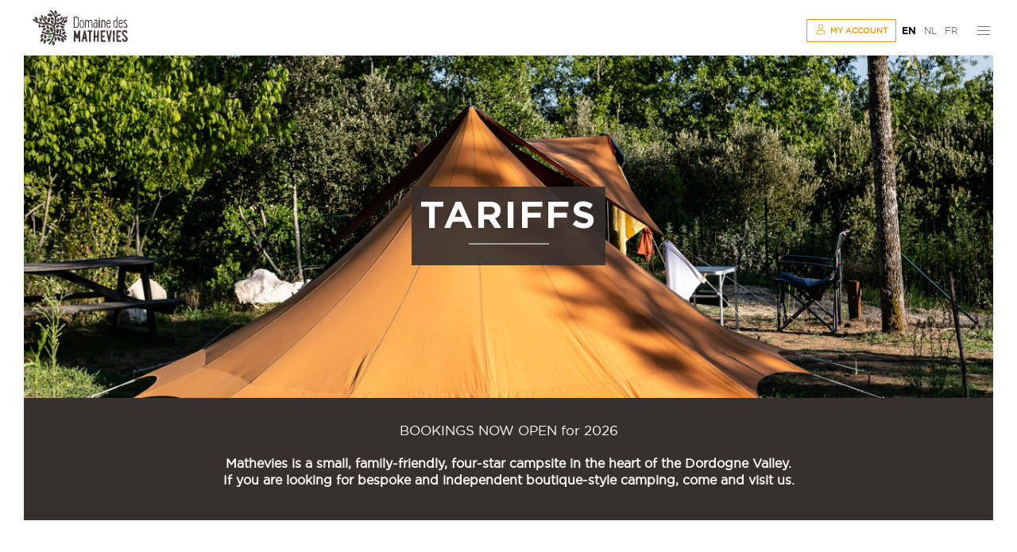

--- FILE ---
content_type: text/html; charset=UTF-8
request_url: https://www.mathevies.com/tariffs/
body_size: 89171
content:
<!doctype html>
<html lang="en-US">

	<head>
		<title>Tariffs - Domaine des Mathevies | Domaine des Mathevies</title>

		<meta charset="UTF-8" />
		<meta http-equiv="X-UA-Compatible" content="IE=edge,chrome=1" />
        <meta name="viewport" content="width=device-width,initial-scale=1.0,user-scalable=no" />
		<meta name="p:domain_verify" content="e8a4d60ec0b291a10dec4a569ce3a3fd"/>
        <link rel="shortcut icon" href="https://www.mathevies.com/wp-content/themes/mathevies-2017/assets/build/img/favicon.png">
		
		<meta name='robots' content='max-image-preview:large' />
	<style>img:is([sizes="auto" i], [sizes^="auto," i]) { contain-intrinsic-size: 3000px 1500px }</style>
	<link rel="alternate" hreflang="en-US" href="https://www.mathevies.com/tariffs/" />
<link rel="alternate" hreflang="nl-NL" href="https://www.mathevies.com/tarieven/?lang=nl" />
<link rel="alternate" hreflang="fr-FR" href="https://www.mathevies.com/tarifs/?lang=fr" />

<!-- This site is optimized with the Yoast SEO Premium plugin v12.9 - https://yoast.com/wordpress/plugins/seo/ -->
<meta name="description" content="Camping Dordogne - welcome to our small, friendly, family campsite in the Dordogne Valley"/>
<meta name="robots" content="max-snippet:-1, max-image-preview:large, max-video-preview:-1"/>
<link rel="canonical" href="https://www.mathevies.com/tariffs/" />
<meta property="og:locale" content="en_US" />
<meta property="og:type" content="article" />
<meta property="og:title" content="Tariffs - Domaine des Mathevies" />
<meta property="og:description" content="Camping Dordogne - welcome to our small, friendly, family campsite in the Dordogne Valley" />
<meta property="og:url" content="https://www.mathevies.com/tariffs/" />
<meta property="og:site_name" content="Domaine des Mathevies" />
<meta property="og:image" content="https://www.mathevies.com/wp-content/uploads/2019/10/302A2791-1024x683.jpg" />
<meta property="og:image:secure_url" content="https://www.mathevies.com/wp-content/uploads/2019/10/302A2791-1024x683.jpg" />
<meta property="og:image:width" content="1024" />
<meta property="og:image:height" content="683" />
<meta name="twitter:card" content="summary" />
<meta name="twitter:description" content="Camping Dordogne - welcome to our small, friendly, family campsite in the Dordogne Valley" />
<meta name="twitter:title" content="Tariffs - Domaine des Mathevies" />
<meta name="twitter:image" content="https://www.mathevies.com/wp-content/uploads/2019/10/302A2791.jpg" />
<script type='application/ld+json' class='yoast-schema-graph yoast-schema-graph--main'>{"@context":"https://schema.org","@graph":[{"@type":"WebSite","@id":"https://www.mathevies.com/#website","url":"https://www.mathevies.com/","name":"Domaine des Mathevies","description":"Small is beautiful","potentialAction":{"@type":"SearchAction","target":"https://www.mathevies.com/?s={search_term_string}","query-input":"required name=search_term_string"}},{"@type":"ImageObject","@id":"https://www.mathevies.com/tariffs/#primaryimage","url":"https://www.mathevies.com/wp-content/uploads/2019/10/302A2791.jpg","width":2600,"height":1733,"caption":"camping dordogne"},{"@type":"WebPage","@id":"https://www.mathevies.com/tariffs/#webpage","url":"https://www.mathevies.com/tariffs/","inLanguage":"en-US","name":"Tariffs - Domaine des Mathevies","isPartOf":{"@id":"https://www.mathevies.com/#website"},"primaryImageOfPage":{"@id":"https://www.mathevies.com/tariffs/#primaryimage"},"datePublished":"2016-11-24T09:01:35+00:00","dateModified":"2025-12-02T13:55:01+00:00","description":"Camping Dordogne - welcome to our small, friendly, family campsite in the Dordogne Valley","breadcrumb":{"@id":"https://www.mathevies.com/tariffs/#breadcrumb"}},{"@type":"BreadcrumbList","@id":"https://www.mathevies.com/tariffs/#breadcrumb","itemListElement":[{"@type":"ListItem","position":1,"item":{"@type":"WebPage","@id":"https://www.mathevies.com/","url":"https://www.mathevies.com/","name":"Home"}},{"@type":"ListItem","position":2,"item":{"@type":"WebPage","@id":"https://www.mathevies.com/tariffs/","url":"https://www.mathevies.com/tariffs/","name":"Tariffs"}}]}]}</script>
<!-- / Yoast SEO Premium plugin. -->

<link rel='dns-prefetch' href='//ajax.googleapis.com' />
<link rel='stylesheet' id='wp-block-library-css' href='https://www.mathevies.com/wp-includes/css/dist/block-library/style.min.css?ver=6.7.4' type='text/css' media='all' />
<style id='classic-theme-styles-inline-css' type='text/css'>
/*! This file is auto-generated */
.wp-block-button__link{color:#fff;background-color:#32373c;border-radius:9999px;box-shadow:none;text-decoration:none;padding:calc(.667em + 2px) calc(1.333em + 2px);font-size:1.125em}.wp-block-file__button{background:#32373c;color:#fff;text-decoration:none}
</style>
<style id='global-styles-inline-css' type='text/css'>
:root{--wp--preset--aspect-ratio--square: 1;--wp--preset--aspect-ratio--4-3: 4/3;--wp--preset--aspect-ratio--3-4: 3/4;--wp--preset--aspect-ratio--3-2: 3/2;--wp--preset--aspect-ratio--2-3: 2/3;--wp--preset--aspect-ratio--16-9: 16/9;--wp--preset--aspect-ratio--9-16: 9/16;--wp--preset--color--black: #000000;--wp--preset--color--cyan-bluish-gray: #abb8c3;--wp--preset--color--white: #ffffff;--wp--preset--color--pale-pink: #f78da7;--wp--preset--color--vivid-red: #cf2e2e;--wp--preset--color--luminous-vivid-orange: #ff6900;--wp--preset--color--luminous-vivid-amber: #fcb900;--wp--preset--color--light-green-cyan: #7bdcb5;--wp--preset--color--vivid-green-cyan: #00d084;--wp--preset--color--pale-cyan-blue: #8ed1fc;--wp--preset--color--vivid-cyan-blue: #0693e3;--wp--preset--color--vivid-purple: #9b51e0;--wp--preset--gradient--vivid-cyan-blue-to-vivid-purple: linear-gradient(135deg,rgba(6,147,227,1) 0%,rgb(155,81,224) 100%);--wp--preset--gradient--light-green-cyan-to-vivid-green-cyan: linear-gradient(135deg,rgb(122,220,180) 0%,rgb(0,208,130) 100%);--wp--preset--gradient--luminous-vivid-amber-to-luminous-vivid-orange: linear-gradient(135deg,rgba(252,185,0,1) 0%,rgba(255,105,0,1) 100%);--wp--preset--gradient--luminous-vivid-orange-to-vivid-red: linear-gradient(135deg,rgba(255,105,0,1) 0%,rgb(207,46,46) 100%);--wp--preset--gradient--very-light-gray-to-cyan-bluish-gray: linear-gradient(135deg,rgb(238,238,238) 0%,rgb(169,184,195) 100%);--wp--preset--gradient--cool-to-warm-spectrum: linear-gradient(135deg,rgb(74,234,220) 0%,rgb(151,120,209) 20%,rgb(207,42,186) 40%,rgb(238,44,130) 60%,rgb(251,105,98) 80%,rgb(254,248,76) 100%);--wp--preset--gradient--blush-light-purple: linear-gradient(135deg,rgb(255,206,236) 0%,rgb(152,150,240) 100%);--wp--preset--gradient--blush-bordeaux: linear-gradient(135deg,rgb(254,205,165) 0%,rgb(254,45,45) 50%,rgb(107,0,62) 100%);--wp--preset--gradient--luminous-dusk: linear-gradient(135deg,rgb(255,203,112) 0%,rgb(199,81,192) 50%,rgb(65,88,208) 100%);--wp--preset--gradient--pale-ocean: linear-gradient(135deg,rgb(255,245,203) 0%,rgb(182,227,212) 50%,rgb(51,167,181) 100%);--wp--preset--gradient--electric-grass: linear-gradient(135deg,rgb(202,248,128) 0%,rgb(113,206,126) 100%);--wp--preset--gradient--midnight: linear-gradient(135deg,rgb(2,3,129) 0%,rgb(40,116,252) 100%);--wp--preset--font-size--small: 13px;--wp--preset--font-size--medium: 20px;--wp--preset--font-size--large: 36px;--wp--preset--font-size--x-large: 42px;--wp--preset--spacing--20: 0.44rem;--wp--preset--spacing--30: 0.67rem;--wp--preset--spacing--40: 1rem;--wp--preset--spacing--50: 1.5rem;--wp--preset--spacing--60: 2.25rem;--wp--preset--spacing--70: 3.38rem;--wp--preset--spacing--80: 5.06rem;--wp--preset--shadow--natural: 6px 6px 9px rgba(0, 0, 0, 0.2);--wp--preset--shadow--deep: 12px 12px 50px rgba(0, 0, 0, 0.4);--wp--preset--shadow--sharp: 6px 6px 0px rgba(0, 0, 0, 0.2);--wp--preset--shadow--outlined: 6px 6px 0px -3px rgba(255, 255, 255, 1), 6px 6px rgba(0, 0, 0, 1);--wp--preset--shadow--crisp: 6px 6px 0px rgba(0, 0, 0, 1);}:where(.is-layout-flex){gap: 0.5em;}:where(.is-layout-grid){gap: 0.5em;}body .is-layout-flex{display: flex;}.is-layout-flex{flex-wrap: wrap;align-items: center;}.is-layout-flex > :is(*, div){margin: 0;}body .is-layout-grid{display: grid;}.is-layout-grid > :is(*, div){margin: 0;}:where(.wp-block-columns.is-layout-flex){gap: 2em;}:where(.wp-block-columns.is-layout-grid){gap: 2em;}:where(.wp-block-post-template.is-layout-flex){gap: 1.25em;}:where(.wp-block-post-template.is-layout-grid){gap: 1.25em;}.has-black-color{color: var(--wp--preset--color--black) !important;}.has-cyan-bluish-gray-color{color: var(--wp--preset--color--cyan-bluish-gray) !important;}.has-white-color{color: var(--wp--preset--color--white) !important;}.has-pale-pink-color{color: var(--wp--preset--color--pale-pink) !important;}.has-vivid-red-color{color: var(--wp--preset--color--vivid-red) !important;}.has-luminous-vivid-orange-color{color: var(--wp--preset--color--luminous-vivid-orange) !important;}.has-luminous-vivid-amber-color{color: var(--wp--preset--color--luminous-vivid-amber) !important;}.has-light-green-cyan-color{color: var(--wp--preset--color--light-green-cyan) !important;}.has-vivid-green-cyan-color{color: var(--wp--preset--color--vivid-green-cyan) !important;}.has-pale-cyan-blue-color{color: var(--wp--preset--color--pale-cyan-blue) !important;}.has-vivid-cyan-blue-color{color: var(--wp--preset--color--vivid-cyan-blue) !important;}.has-vivid-purple-color{color: var(--wp--preset--color--vivid-purple) !important;}.has-black-background-color{background-color: var(--wp--preset--color--black) !important;}.has-cyan-bluish-gray-background-color{background-color: var(--wp--preset--color--cyan-bluish-gray) !important;}.has-white-background-color{background-color: var(--wp--preset--color--white) !important;}.has-pale-pink-background-color{background-color: var(--wp--preset--color--pale-pink) !important;}.has-vivid-red-background-color{background-color: var(--wp--preset--color--vivid-red) !important;}.has-luminous-vivid-orange-background-color{background-color: var(--wp--preset--color--luminous-vivid-orange) !important;}.has-luminous-vivid-amber-background-color{background-color: var(--wp--preset--color--luminous-vivid-amber) !important;}.has-light-green-cyan-background-color{background-color: var(--wp--preset--color--light-green-cyan) !important;}.has-vivid-green-cyan-background-color{background-color: var(--wp--preset--color--vivid-green-cyan) !important;}.has-pale-cyan-blue-background-color{background-color: var(--wp--preset--color--pale-cyan-blue) !important;}.has-vivid-cyan-blue-background-color{background-color: var(--wp--preset--color--vivid-cyan-blue) !important;}.has-vivid-purple-background-color{background-color: var(--wp--preset--color--vivid-purple) !important;}.has-black-border-color{border-color: var(--wp--preset--color--black) !important;}.has-cyan-bluish-gray-border-color{border-color: var(--wp--preset--color--cyan-bluish-gray) !important;}.has-white-border-color{border-color: var(--wp--preset--color--white) !important;}.has-pale-pink-border-color{border-color: var(--wp--preset--color--pale-pink) !important;}.has-vivid-red-border-color{border-color: var(--wp--preset--color--vivid-red) !important;}.has-luminous-vivid-orange-border-color{border-color: var(--wp--preset--color--luminous-vivid-orange) !important;}.has-luminous-vivid-amber-border-color{border-color: var(--wp--preset--color--luminous-vivid-amber) !important;}.has-light-green-cyan-border-color{border-color: var(--wp--preset--color--light-green-cyan) !important;}.has-vivid-green-cyan-border-color{border-color: var(--wp--preset--color--vivid-green-cyan) !important;}.has-pale-cyan-blue-border-color{border-color: var(--wp--preset--color--pale-cyan-blue) !important;}.has-vivid-cyan-blue-border-color{border-color: var(--wp--preset--color--vivid-cyan-blue) !important;}.has-vivid-purple-border-color{border-color: var(--wp--preset--color--vivid-purple) !important;}.has-vivid-cyan-blue-to-vivid-purple-gradient-background{background: var(--wp--preset--gradient--vivid-cyan-blue-to-vivid-purple) !important;}.has-light-green-cyan-to-vivid-green-cyan-gradient-background{background: var(--wp--preset--gradient--light-green-cyan-to-vivid-green-cyan) !important;}.has-luminous-vivid-amber-to-luminous-vivid-orange-gradient-background{background: var(--wp--preset--gradient--luminous-vivid-amber-to-luminous-vivid-orange) !important;}.has-luminous-vivid-orange-to-vivid-red-gradient-background{background: var(--wp--preset--gradient--luminous-vivid-orange-to-vivid-red) !important;}.has-very-light-gray-to-cyan-bluish-gray-gradient-background{background: var(--wp--preset--gradient--very-light-gray-to-cyan-bluish-gray) !important;}.has-cool-to-warm-spectrum-gradient-background{background: var(--wp--preset--gradient--cool-to-warm-spectrum) !important;}.has-blush-light-purple-gradient-background{background: var(--wp--preset--gradient--blush-light-purple) !important;}.has-blush-bordeaux-gradient-background{background: var(--wp--preset--gradient--blush-bordeaux) !important;}.has-luminous-dusk-gradient-background{background: var(--wp--preset--gradient--luminous-dusk) !important;}.has-pale-ocean-gradient-background{background: var(--wp--preset--gradient--pale-ocean) !important;}.has-electric-grass-gradient-background{background: var(--wp--preset--gradient--electric-grass) !important;}.has-midnight-gradient-background{background: var(--wp--preset--gradient--midnight) !important;}.has-small-font-size{font-size: var(--wp--preset--font-size--small) !important;}.has-medium-font-size{font-size: var(--wp--preset--font-size--medium) !important;}.has-large-font-size{font-size: var(--wp--preset--font-size--large) !important;}.has-x-large-font-size{font-size: var(--wp--preset--font-size--x-large) !important;}
:where(.wp-block-post-template.is-layout-flex){gap: 1.25em;}:where(.wp-block-post-template.is-layout-grid){gap: 1.25em;}
:where(.wp-block-columns.is-layout-flex){gap: 2em;}:where(.wp-block-columns.is-layout-grid){gap: 2em;}
:root :where(.wp-block-pullquote){font-size: 1.5em;line-height: 1.6;}
</style>
<link rel='stylesheet' id='theme_css-css' href='https://www.mathevies.com/wp-content/themes/mathevies-2017/assets/build/style.min.css?ver=6.7.4' type='text/css' media='all' />
<meta name="generator" content="WordPress 6.7.4" />
<link rel='shortlink' href='https://www.mathevies.com/?p=207' />
<meta name="generator" content="WPML ver:3.3.6 stt:39,1,4;" />
		<style type="text/css" id="wp-custom-css">
			.booking__wrapper {
	//display: none;
}


.tablepress {
	width: 100% !important
}

.pitches .pitches_in {
max-width: 100% !important
	
}		</style>
		
	</head>

	<style type="text/css">

		.button-b {
			position: absolute;
			left: -110px;
			top: -6px;
			cursor: pointer;
			color: #EB940C;
			border: solid 1px #EB940C;
			padding: 0px 10px 0px 5px;
			font-weight: bold;
			transform: scale(0.8);
		}

		@media screen and (min-width: 768px) {
			.button-b {
				color: #EB940C;
			}
		}

		@media screen and (min-width: 992px) {
			.button-b {
				left: -110px;
				top: -6px;
				transform: scale(1);
			}
		}

		@media screen and (min-width: 1200px) {
			.button-b {
				left: -110px;
				top: -6px;
				transform: scale(1);
			}
		}

		body.home .banner--vh {
    		height: auto;
			padding-top: 18px;
		}

		.thr-search-engine-main div {
			
		}

		.banner .banner_in .banner_cnt .banner_sec .banner_blk {
   			letter-spacing: 2px;
   			display: inline-block;
   			background: rgba(54,47,45,.9);
    		padding: 1rem !important;
		}
	</style>

	<body data-rsssl=1 class="page-template-default page page-id-207 locale-en-us">
	

		<!-- Google -->
		<script type="text/javascript">
			var _gaq = _gaq || [];
			_gaq.push(['_setAccount', 'UA-26348196-1']);
			_gaq.push(['_trackPageview']);
			(function () {
				var ga = document.createElement('script');
				ga.type = 'text/javascript';
				ga.async = true;
				ga.src = ('https:' == document.location.protocol ? 'https://ssl' : 'http://www') + '.google-analytics.com/ga.js';
				var s = document.getElementsByTagName('script')[0];
				s.parentNode.insertBefore(ga, s);
			})();
		</script>

											
		<script>
			!function(_m,o,n,c,O,m,p,t,e){
			o[_m]=o[_m]||function(){if(1===arguments.length)return o[_m].a[arguments[0]]||null;
			o[_m].a=o[_m].a||[],o[_m].a[arguments[0]]=arguments[1]},(O=n.createElement(c)).async=1,
			O.src='https://widget.edm.eseason.fr/app.js',
			(m=n.getElementsByTagName(c)[0]).parentNode.insertBefore(O,m)
			}('SQS_MonCompte',window,document,'script');

			window.SQS_MonCompte('tenant', 4646)
		</script>


		<svg xmlns="http://www.w3.org/2000/svg" style="display:none"><symbol id="shape-close" viewBox="0 0 595.28 841.89"><path class="left" d="M72.4 705.178l509.473-509.474c40.222-40.222-18.77-99.213-58.992-58.992L13.408 646.186c-40.22 40.222 18.77 99.213 58.992 58.992z"/><path class="right" d="M13.407 195.704L522.88 705.178c37.54 37.54 96.533-21.45 58.993-58.992L72.4 136.712c-40.223-40.22-99.214 18.77-58.993 58.992z"/></symbol><symbol id="shape-facebook-logo-button" viewBox="0 0 49.652 49.652"><path d="M24.826 0C11.137 0 0 11.137 0 24.826c0 13.688 11.137 24.826 24.826 24.826 13.688 0 24.826-11.138 24.826-24.826C49.652 11.137 38.516 0 24.826 0zM31 25.7h-4.039v14.396h-5.985V25.7h-2.845v-5.088h2.845v-3.291c0-2.357 1.12-6.04 6.04-6.04l4.435.017v4.939h-3.219c-.524 0-1.269.262-1.269 1.386v2.99h4.56L31 25.7z" fill="#FFF"/></symbol><symbol id="shape-instagram-logo" viewBox="0 0 512 512"><path d="M256 0c141.363 0 256 114.637 256 256S397.363 512 256 512 0 397.363 0 256 114.637 0 256 0zm4.626 109h-9.252c-35.714.015-40.93.2-55.98.887-15.648.715-26.332 3.199-35.683 6.832a72.003 72.003 0 0 0-26.035 16.957 72.013 72.013 0 0 0-16.961 26.035c-3.633 9.351-6.117 20.035-6.828 35.684-.69 15.048-.873 20.265-.886 55.979v9.252c.013 35.714.196 40.93.89 55.983.71 15.645 3.199 26.332 6.832 35.68a72.044 72.044 0 0 0 16.953 26.035 72.018 72.018 0 0 0 26.039 16.957c9.347 3.633 20.035 6.117 35.68 6.832 15.68.715 20.683.887 60.609.887 39.922 0 44.93-.172 60.605-.887 15.645-.715 26.332-3.199 35.68-6.832a75.164 75.164 0 0 0 42.992-42.992c3.633-9.351 6.121-20.035 6.832-35.684.719-15.675.887-20.683.887-60.605s-.168-44.93-.883-60.605c-.715-15.649-3.199-26.333-6.836-35.684a72.027 72.027 0 0 0-16.953-26.035 72.061 72.061 0 0 0-26.039-16.961c-9.351-3.63-20.035-6.113-35.684-6.824-15.048-.69-20.265-.876-55.979-.89zm-1.186 26.489c36.099.009 40.924.173 55.962.859 14.332.652 22.114 3.047 27.293 5.058a45.514 45.514 0 0 1 16.903 10.996 45.546 45.546 0 0 1 10.996 16.903c2.015 5.18 4.41 12.965 5.062 27.297.686 15.035.846 19.86.855 55.961v6.881c-.009 36.099-.169 40.923-.855 55.962-.656 14.332-3.05 22.114-5.062 27.293a48.68 48.68 0 0 1-27.899 27.899c-5.18 2.015-12.965 4.41-27.297 5.062-15.03.686-19.855.846-55.96.855h-6.883c-36.101-.009-40.922-.169-55.957-.855-14.332-.652-22.118-3.047-27.297-5.062a45.514 45.514 0 0 1-16.903-10.996 45.563 45.563 0 0 1-10.996-16.903c-2.011-5.18-4.406-12.96-5.058-27.293-.686-15.039-.85-19.863-.86-55.962v-6.88c.01-36.103.174-40.927.86-55.962.652-14.332 3.047-22.118 5.058-27.297a45.572 45.572 0 0 1 11-16.903 45.483 45.483 0 0 1 16.903-10.996c5.175-2.011 12.96-4.406 27.293-5.062 15.035-.686 19.86-.846 55.961-.855zM256 180.516c-41.691 0-75.488 33.793-75.488 75.484s33.797 75.484 75.488 75.484c41.687 0 75.484-33.793 75.484-75.484S297.688 180.516 256 180.516zM256 207c27.062 0 49 21.938 49 49s-21.938 49-49 49-49-21.938-49-49 21.938-49 49-49zm78.469-47.11c-9.742 0-17.64 7.9-17.64 17.641s7.898 17.64 17.64 17.64 17.636-7.898 17.64-17.64c0-9.742-7.898-17.64-17.64-17.64z" fill="#fff"/></symbol><symbol id="shape-mathevies-logo-white" viewBox="0 0 284 107"><g fill="#fff" fill-rule="nonzero"><path d="M158.63 53.676c0-4.536-.028-8.877.013-13.218.017-1.838-.147-3.777.391-5.474.347-1.096 1.79-2.51 2.793-2.551 1.054-.044 2.551 1.16 3.156 2.218.654 1.144.651 2.747.672 4.154.072 4.764.027 9.53.027 14.339h2.237c0-3.899-.02-7.654.009-11.409.015-1.925-.114-3.894.244-5.762.383-1.996 1.733-3.617 3.901-3.67 2.145-.053 3.02 1.673 3.181 3.551.478 5.574.834 11.159 1.247 16.739.011.151.127.294.266.596l2.444.22c-.588-6.465-.809-12.756-1.829-18.915-.858-5.188-4.821-6.287-8.856-2.974-.304.25-.675.42-1.076.665-2.806-3.123-5.832-2.974-8.351-.945l-2.622-1.54v23.976h2.153zM282.17 31.003c-1.202-.585-2.055-1.094-2.972-1.43-2.952-1.08-5.872-.077-7.422 2.481-1.455 2.401-1.044 5.095 1.222 7.283 1.083 1.046 2.411 1.849 3.435 2.943 1.183 1.265 2.664 2.597 3.063 4.145.347 1.345-.282 3.313-1.184 4.447-.428.539-2.529-.096-3.804-.446-.742-.204-1.35-.898-2.198-1.499l-1.897 2.143c1.134.716 1.941 1.309 2.819 1.764 3.108 1.61 6.495 1.167 8.29-1.035 1.878-2.302 1.822-5.517-.462-8.295-1.37-1.667-3.141-3.001-4.699-4.519-2.2-2.142-2.881-4.709-1.579-6.211 1.901-2.194 3.752-.61 5.635.307l1.753-2.078zM216.589 53.11c0-5.948.219-11.803-.073-17.633-.214-4.293-3.428-5.987-7.24-4.287-.342.152-.679.316-.648.302l-1.687-1.75c-.486.533-1.365 1.044-1.397 1.603-.387 6.857-.64 13.721-.954 20.583-.075 1.641.646 2.06 2.193 1.628.051-.741.113-1.402.139-2.064.199-4.936.432-9.872.566-14.81.065-2.415 1.514-3.443 3.589-3.753 2.191-.327 2.812 1.359 3.313 3.008.167.552.237 1.155.236 1.735-.011 4.598-.024 9.197-.098 13.794-.02 1.284.087 2.233 2.061 1.644zM125.451 51.194c7.067.577 9.238-.696 9.518-5.967.279-5.265.417-10.546.283-15.814-.148-5.79-2.65-7.316-9.801-6.104v27.885zm-2.814-30.883c4.079-.464 7.989-.732 11.44.828 1.543.698 3.247 2.595 3.298 3.989.283 7.696.272 15.411-.068 23.105-.113 2.562-2.446 4.454-5.525 4.953-2.958.481-6.008.549-9.145.808V20.311z"/><path d="M216.589 53.11c-1.974.589-2.081-.36-2.061-1.644.074-4.597.087-9.196.098-13.794a6.035 6.035 0 0 0-.236-1.735c-.501-1.649-1.122-3.335-3.313-3.008-2.075.31-3.524 1.338-3.589 3.753-.134 4.938-.367 9.874-.566 14.81-.026.662-.088 1.323-.139 2.064-1.547.432-2.268.013-2.193-1.628.314-6.862.567-13.726.954-20.583.032-.559.911-1.07 1.397-1.603l1.687 1.75c-.031.014.306-.15.648-.302 3.812-1.7 7.026-.006 7.24 4.287.292 5.83.073 11.685.073 17.633zM199.893 29.745c-1.985-.577-2.635.283-2.655 2.396-.062 6.524-.299 13.047-.447 19.571-.015.635.114 1.273.178 1.931h2.924V29.745zM198.859 23.413c-.701.993-1.393 1.562-1.445 2.184-.039.46.755.99 1.179 1.488.589-.581 1.334-1.084 1.684-1.784.124-.25-.71-.978-1.418-1.888z"/><path d="M199.893 29.745v23.898h-2.924c-.064-.658-.193-1.296-.178-1.931.148-6.524.385-13.047.447-19.571.02-2.113.67-2.973 2.655-2.396zM198.859 23.413c.708.91 1.542 1.638 1.418 1.888-.35.7-1.095 1.203-1.684 1.784-.424-.498-1.218-1.028-1.179-1.488.052-.622.744-1.191 1.445-2.184zM250.321 42.068h.16c0-2.089-.095-4.184.03-6.266.098-1.62-.768-2.267-2.095-2.598-2.277-.568-4.383.392-4.698 2.905-.469 3.746-.306 7.581-.238 11.375.015.814.584 2.051 1.227 2.33 1.26.544 2.809.871 4.124.639.631-.112 1.311-1.664 1.424-2.628.223-1.896.066-3.836.066-5.757zm-.05-19.618c-.081-1.93.602-2.636 2.58-2.131v33.758c-1.166-.415-2.09-.801-3.048-1.058-.427-.114-.932-.015-1.386.069-3.278.605-5.412-.458-6.482-3.632-1.736-5.146-1.576-10.403-.137-15.572.829-2.981 2.745-3.921 5.767-3.345.81.155 1.618.322 2.737.545 0-2.982.088-5.812-.031-8.634zM183.64 44.919c.219 1.327.13 2.54.635 3.405.645 1.105 1.745 2.644 2.697 2.679 1.022.038 2.75-1.28 3.02-2.309.566-2.157.62-4.538.385-6.774-.099-.941-1.484-2.474-2.245-2.451-1.198.037-2.675.914-3.453 1.895-.747.943-.755 2.471-1.039 3.555zm-1.775 3.96a14.183 14.183 0 0 1-.582-5.183c.41-5.171 3.717-7.182 9.783-5.897-.099-1.309.109-2.665-.37-3.704-.456-.989-1.523-1.923-2.539-2.315-.41-.158-1.375 1.224-2.134 1.848-.558.457-1.194.821-1.794 1.226-.149-.766-.598-1.627-.393-2.282.696-2.218 3-3.705 5.208-3.59 2.526.132 3.573 1.99 3.787 4.013.403 3.816.423 7.675.525 11.519.063 2.348.064 4.705-.081 7.047-.047.758-.645 1.481-.992 2.22l-2.203-1.194c-4.183 2.116-6.722 1.116-8.215-3.708zM258.285 39.205c1.755 0 2.831.009 3.906-.002 4.118-.042 4.965-1.306 3.153-5.019-.417-.853-1.474-1.965-2.218-1.95-1.056.02-2.517.716-3.044 1.585-.865 1.425-1.12 3.222-1.797 5.386zm.289 2.598c.182 2.136.288 3.946.504 5.742.23 1.924 1.079 3.435 3.272 3.42 2.102-.013 3.091-1.383 3.452-3.317.045-.24.159-.466.24-.694 3.046.586 3.41 1.371 1.701 3.87-1.435 2.098-3.52 3.087-6.027 2.931-2.387-.148-3.816-1.757-4.473-3.85-1.719-5.496-1.826-11.042.312-16.461 1.162-2.944 3.589-4.325 6.32-3.817 2.848.53 3.521 2.827 3.858 5.21.303 2.137.386 4.305.607 6.966h-9.766zM222.297 39.119c2.298 0 4.118.048 5.935-.015 1.503-.052 2.043-.982 1.793-2.385-.146-.816-.21-1.752-.661-2.384-.623-.872-1.56-2.074-2.392-2.098-1.014-.029-2.475.774-2.995 1.657-.844 1.436-1.081 3.229-1.68 5.225zm.245 2.684c.177 2.121.275 3.998.507 5.859.226 1.814 1.033 3.231 3.116 3.294 1.995.061 3.027-1.132 3.514-2.931.103-.381.209-.761.305-1.109 2.746.087 3.485 1.004 1.758 3.788-1.348 2.173-3.448 3.152-5.951 3.056-2.516-.096-3.965-1.778-4.642-3.968-1.674-5.417-1.749-10.886.284-16.235 1.125-2.959 3.502-4.326 6.258-3.957 2.24.301 3.608 2.057 4.006 5.355.257 2.131.359 4.281.565 6.848h-9.72zM151.732 41.574c-.477-2.108-.897-5.003-1.872-7.7-.334-.924-2.098-1.925-3.133-1.85-1.03.075-2.377 1.27-2.85 2.305-.836 1.83-1.514 3.907-1.533 5.887-.027 2.982.346 6.018.98 8.939.419 1.93 2.307 2.964 4.189 2.466 1.226-.325 2.714-1.524 3.115-2.666.717-2.042.701-4.338 1.104-7.381zm.925 8.09c-.573 2.105-1.775 3.961-4.336 4.144-2.897.207-5.576-.554-6.717-3.37-2.527-6.241-2.388-12.591.877-18.515 2.006-3.639 7.524-3.028 9.312 1.075 1.248 2.866 1.611 6.111 2.252 8.707-.516 3.089-.74 5.581-1.388 7.959zM136.812 82.009c0 3.303.087 6.976-.032 10.642-.074 2.267.999 2.947 3.209 2.873 3.109-.104 2.343-2.378 2.338-3.901-.033-9.214-.226-18.428-.378-27.641-.013-.776-.118-1.55-.177-2.278-4.129-.634-4.418-.458-5.641 2.998-1.209 3.413-2.458 6.813-3.835 10.624-1.47-4.117-2.718-7.808-4.123-11.443-.543-1.406-1.013-3.586-3.208-2.775-.984.363-1.829 2.286-1.873 3.529-.325 9.208-.362 18.425-.658 27.635-.077 2.372 1.001 3.142 3.209 3.215 2.392.079 2.391-1.523 2.402-3.069.027-3.84.009-7.681.009-11.763 1.996 1.848.919 5.9 4.46 5.512 1.555-.169 2.829-2.655 4.298-4.158zM273.146 60.359c-1.917.046-4.568 1.356-6.022 4.51-1.557 3.377-1.461 6.766.821 9.755 1.271 1.666 3.139 2.865 4.53 4.456 1.846 2.11 3.741 4.253 5.129 6.661.898 1.559.62 3.608-1.506 4.424-2.099.805-3.564-.264-3.96-2.277-.512-2.605-2.393-1.988-3.918-1.849-1.83.166-1.877 1.705-1.53 3.046.301 1.163.754 2.391 1.485 3.32 2.82 3.585 7.826 4.219 11.672 1.622 3.297-2.227 4.788-7.675 2.554-11.136-1.65-2.555-4.009-4.661-6.117-6.906-1.451-1.547-3.155-2.876-4.488-4.512-1.396-1.714-.73-4.87 1.194-5.77 2.299-1.076 3.413.334 4.022 2.382.075.25.21.648.374.678 1.35.254 2.732.645 4.062.525.441-.04 1.172-1.511 1.064-2.221-.634-4.187-3.755-6.739-9.366-6.708zM177.315 60.947c-3.915 0-7.873-.045-11.829.02-1.706.028-2.122 1.159-2.138 2.625-.017 1.626.886 2.043 2.352 1.975.759-.035 1.521-.006 2.573-.006v29.766h5.108c0-2.903-.044-5.763.009-8.621.119-6.348.254-12.696.484-19.04.023-.655.573-1.647 1.141-1.871 3.043-1.2 3.317-1.616 2.3-4.848zM244.363 78.021l.438-.001c0-4.797.049-9.596-.05-14.392-.016-.774-.584-2.118-1.079-2.206-3.149-.564-4.839-.24-4.647 3.182.284 5.055.451 10.121.452 15.183.002 4.273-.369 8.544-.434 12.819-.02 1.365.178 2.98 2.273 2.765 1.752-.181 3.179-.558 3.096-2.944-.166-4.797-.049-9.603-.049-14.406zM192.066 82.3l-5.133-.319c-.249 3.736-.536 7.214-.691 10.698-.092 2.06-.998 2.958-3.011 2.764-2.17-.21-1.745-1.785-1.712-3.215.216-9.371.458-18.742.575-28.115.025-1.981.55-3.063 2.622-3.174 2.405-.128 2.442 1.39 2.418 3.176-.055 4.229-.017 8.458-.017 13.064l5.331.486c.25-4.833.403-9.483.811-14.11.074-.836 1.097-2.096 1.859-2.25 1.508-.305 2.761.482 2.833 2.358.011.27.021.542.011.812-.292 7.655-.584 15.311-.883 22.966-.074 1.891-.295 3.786-.227 5.671.065 1.776-.63 2.383-2.305 2.397-1.73.014-2.448-.868-2.467-2.451-.043-3.498-.014-6.997-.014-10.758zM207.961 66.56l-.727 10.406c1.858-.157 3.405-.242 4.938-.428 2.338-.284 2.473 1.254 2.743 2.856.31 1.836-.708 2.234-2.256 2.308-1.653.079-3.303.23-5.096.36l.488 7.724c1.637.132 3.117.313 4.601.361 4.767.152 4.922.295 4.621 5.201-4.167 0-8.371.101-12.557-.118-.566-.03-1.416-1.635-1.493-2.561-.271-3.24-.299-6.501-.351-9.756-.101-6.339-.081-12.681-.271-19.017-.065-2.175.819-2.905 2.926-2.881 2.743.031 5.493-.008 8.232-.163 2.721-.153 2.911 1.626 3.062 3.478.183 2.242-1.548 1.814-2.898 1.893-1.931.112-3.862.219-5.962.337zM254.864 66.674l-.71 10.356c1.981-.156 3.621-.288 5.26-.414 2.292-.177 2.126 1.517 2.402 2.905.324 1.63-.556 2.143-2.051 2.212-1.67.078-3.338.218-5.256.348l.411 7.694c1.603.138 3.151.343 4.707.392 4.678.149 4.885.347 4.542 5.209-4.099 0-8.236.132-12.345-.135-.657-.042-1.634-1.844-1.704-2.88-.297-4.425-.342-8.867-.417-13.304-.085-5.121-.063-10.244-.178-15.364-.036-1.57.486-2.469 2.181-2.505 3.098-.064 6.197-.063 9.293-.169 2.71-.092 2.538 1.874 2.718 3.494.224 2.015-1.372 1.761-2.686 1.822-2.012.094-4.021.219-6.167.339zM219.28 61.519c.77-.149 1.388-.201 1.96-.391 1.996-.666 2.623.166 2.891 2.111.791 5.744 1.78 11.462 3.336 17.196.633-3.45 1.253-6.901 1.902-10.347.473-2.513.999-5.015 1.474-7.527.466-2.468 2.452-1.642 3.825-1.514.435.04 1.145 1.796 1.005 2.648a1777.5 1777.5 0 0 1-5.357 30.76c-.131.718-1.099 1.872-1.56 1.818-.92-.108-2.378-.771-2.535-1.453-2.416-10.465-4.663-20.969-6.927-31.468-.109-.503-.014-1.05-.014-1.833zM153.646 81.479c2.606.04 3.039-2.766 1.298-6.679l-1.298 6.679zm3.044 5.081c-4.363-.378-4.359-.377-5.082 3.695-.155.869-.386 1.726-.517 2.598-.275 1.835-1.078 2.912-3.162 2.593-2.397-.368-1.812-2.202-1.561-3.507.732-3.806 1.761-7.554 2.598-11.341 1.276-5.776 2.47-11.57 3.739-17.347.315-1.433.79-2.582 2.762-2.537 1.999.046 2.255 1.246 2.51 2.68 1.701 9.566 3.417 19.129 5.094 28.699.241 1.374.566 3.003-1.475 3.293-1.839.262-3.286-.234-3.609-2.476-.3-2.084-.834-4.134-1.297-6.35zM13.971 24.391c-1.961-2.415-4.808-3.552-7.269-3.166-.882 2.33-.352 5.349 1.61 7.763 1.961 2.415 4.808 3.552 7.269 3.166.881-2.33.352-5.349-1.61-7.763zM27.427 28.285c-1.096-2.911-3.436-4.891-5.893-5.304-1.574 1.931-2.027 4.963-.93 7.874 1.096 2.911 3.437 4.891 5.893 5.303 1.574-1.93 2.027-4.962.93-7.873zM42.037 23.038c-1.097-2.911-3.437-4.891-5.894-5.304-1.574 1.931-2.026 4.963-.93 7.874 1.097 2.911 3.437 4.891 5.893 5.303 1.574-1.93 2.027-4.962.931-7.873zM78.713 63.799c.358-3.734-1.126-7.119-3.567-8.87-2.728 1.256-4.827 4.298-5.185 8.032-.357 3.734 1.127 7.119 3.567 8.869 2.729-1.255 4.828-4.298 5.185-8.031zM72.284 87.112c.296-3.096-.934-5.904-2.958-7.355-2.263 1.041-4.004 3.564-4.3 6.661-.297 3.096.934 5.904 2.958 7.355 2.263-1.041 4.004-3.564 4.3-6.661zM48.913 51.14c-1.008-2.943-3.287-4.993-5.73-5.48-1.632 1.882-2.176 4.899-1.169 7.842 1.008 2.943 3.287 4.993 5.73 5.48 1.632-1.882 2.176-4.899 1.169-7.842zM82.005 84.713c-1.522-3.015-4.278-4.879-6.978-5.039-1.474 2.267-1.61 5.592-.088 8.607 1.522 3.014 4.279 4.879 6.978 5.038 1.474-2.267 1.61-5.592.088-8.606zM92.476 88.155c-1.495-2.959-4.227-4.776-6.915-4.913-1.485 2.244-1.645 5.522-.151 8.481 1.494 2.959 4.227 4.776 6.915 4.913 1.485-2.244 1.645-5.522.151-8.481zM94.422 72.862c2.778-1.399 4.498-3.936 4.648-6.423-2.087-1.36-5.15-1.488-7.928-.089-2.778 1.399-4.498 3.936-4.648 6.423 2.087 1.36 5.149 1.488 7.928.089zM86.863 54.318c2.851 1.245 5.902.95 7.912-.522-.285-2.474-2.141-4.914-4.992-6.16-2.85-1.246-5.901-.95-7.911.521.285 2.475 2.141 4.915 4.991 6.161zM55.536 38.773c1.655 2.635 4.342 4.109 6.832 4.024 1.158-2.206.998-5.267-.657-7.901-1.654-2.635-4.342-4.109-6.831-4.024-1.158 2.206-.998 5.267.656 7.901zM56.327 28.878c2.415 1.961 5.435 2.489 7.764 1.606.384-2.461-.754-5.307-3.17-7.267-2.415-1.961-5.435-2.489-7.764-1.606-.385 2.461.754 5.307 3.17 7.267zM51.901 19.91c3.785.39 7.231-1.089 9.024-3.552-1.253-2.778-4.323-4.93-8.109-5.32-3.785-.391-7.23 1.089-9.024 3.552 1.253 2.777 4.324 4.929 8.109 5.32zM60.565 57.009c-1.24-3.621-4.044-6.143-7.05-6.743-2.007 2.316-2.678 6.027-1.438 9.648 1.24 3.621 4.044 6.143 7.049 6.743 2.008-2.316 2.678-6.027 1.439-9.648zM72.388 6.581c-1.008-2.943-3.287-4.992-5.73-5.48C65.027 2.984 64.482 6 65.489 8.943c1.008 2.943 3.287 4.993 5.73 5.48 1.632-1.882 2.177-4.898 1.169-7.842zM31.742 45.556c-3.053.599-5.393 2.579-6.207 4.933 1.643 1.872 4.558 2.821 7.61 2.222 3.053-.598 5.393-2.578 6.207-4.932-1.643-1.872-4.558-2.821-7.61-2.223zM39.763 94.854c.48-3.074-.581-5.95-2.515-7.519-2.321.904-4.209 3.319-4.69 6.393-.48 3.073.581 5.949 2.515 7.518 2.321-.904 4.209-3.319 4.69-6.392zM30.855 91.771c1.934-2.437 2.429-5.462 1.52-7.781-2.465-.358-5.298.812-7.232 3.249-1.933 2.437-2.428 5.462-1.52 7.781 2.465.358 5.299-.812 7.232-3.249zM41.232 78.876c-.751-3.019-2.846-5.256-5.238-5.951-1.787 1.735-2.589 4.694-1.837 7.712.751 3.019 2.846 5.257 5.239 5.952 1.787-1.736 2.588-4.695 1.836-7.713zM31.431 78.48c1.05-2.928.548-5.952-1.056-7.858-2.45.453-4.758 2.469-5.808 5.398-1.049 2.928-.548 5.952 1.056 7.857 2.45-.452 4.758-2.468 5.808-5.397zM76.118 52.39c2.778-1.399 4.498-3.936 4.648-6.423-2.087-1.36-5.15-1.488-7.928-.089-2.778 1.399-4.498 3.936-4.648 6.423 2.087 1.36 5.149 1.488 7.928.089zM49.193 92.761c2.778-1.399 4.498-3.936 4.648-6.423-2.087-1.36-5.15-1.488-7.928-.089-2.779 1.399-4.499 3.936-4.648 6.423 2.087 1.36 5.149 1.488 7.928.089zM99.99 37.509c2.631-2.229 3.826-5.409 3.343-8.128-2.602-.924-5.936-.268-8.567 1.961-2.631 2.228-3.826 5.409-3.343 8.127 2.602.924 5.936.268 8.567-1.96zM79.197 31.115c.638-2.858-.184-5.624-1.905-7.216-2.235.709-4.155 2.863-4.793 5.72-.638 2.858.184 5.624 1.905 7.215 2.235-.708 4.155-2.862 4.793-5.719zM52.251 31.472c.735-3.489-.306-6.844-2.425-8.758-2.711.896-5.017 3.546-5.752 7.034-.736 3.489.305 6.844 2.424 8.758 2.711-.896 5.018-3.546 5.753-7.034zM65.88 99.68c.295-3.078-.928-5.868-2.939-7.31-2.249 1.035-3.979 3.542-4.273 6.619-.295 3.077.928 5.867 2.939 7.309 2.249-1.034 3.979-3.542 4.273-6.618zM99.277 75.881c-2.005-1.62-4.508-2.053-6.436-1.317-.315 2.04.634 4.396 2.638 6.016 2.005 1.62 4.507 2.053 6.436 1.317.315-2.04-.633-4.396-2.638-6.016zM46.45 60.095c-3.034-.817-6.038-.065-7.825 1.706.655 2.43 2.875 4.589 5.909 5.406 3.034.818 6.038.066 7.825-1.706-.656-2.429-2.875-4.588-5.909-5.406zM92.518 57.294c-2.389-1.306-5.071-1.284-6.936-.156.057 2.179 1.486 4.448 3.875 5.754 2.388 1.306 5.07 1.285 6.935.157-.057-2.179-1.486-4.449-3.874-5.755zM102.657 25.078c1.109-1.867 1.168-4.007.322-5.526-1.74-.016-3.591 1.059-4.7 2.926-1.109 1.868-1.168 4.007-.322 5.527 1.739.016 3.59-1.059 4.7-2.927zM87.884 27.036c1.428-2.405 1.504-5.16.414-7.117-2.239-.021-4.623 1.364-6.051 3.769-1.429 2.405-1.504 5.16-.415 7.117 2.24.02 4.623-1.364 6.052-3.769zM36.878 60.426c2.231-1.87 3.254-4.549 2.858-6.846-2.192-.792-5.009-.253-7.241 1.616-2.231 1.87-3.254 4.549-2.858 6.846 2.192.792 5.01.254 7.241-1.616zM23.906 47.461c-.428-2.541-2.015-4.524-3.947-5.251-1.587 1.319-2.439 3.712-2.011 6.254.428 2.541 2.015 4.524 3.947 5.251 1.587-1.319 2.438-3.712 2.011-6.254z"/><path d="M69.543 44.06c-.919 0-1.869-.033-2.851-.101l.331-4.769c22.073 1.538 24.744-17.578 24.848-18.393l4.743.584c-.028.235-3.044 22.679-27.071 22.679z"/><path d="M79.441 41.455c.248.166 6.185 4.067 16.029 5.786l.822-4.709c-8.789-1.534-14.153-5.022-14.205-5.057l-2.646 3.98z"/><path d="M83.656 74.82c3.415-10.318.216-17.721.067-18.054l-4.364 1.952c.029.064 2.626 6.075-.275 14.711-4.886-1.11-9.083-.902-11.985-.44.446-1.943.637-3.236.691-3.643.254-1.224 1.977-10.479-2.176-18.425 5.384-10.685 6.219-19.66 4.816-26.953 5.781-8.518 11.384-6.166 12.011-5.865l2.158-4.264c-2.991-1.54-9.668-2.212-15.79 4.469C64.109 6.144 53.586.1 53.406 0l-2.324 4.176c1.028.573 24.142 13.874 11.357 42.302-3.815-4.011-9.302-6.283-16.363-6.779-2.869-2.045-14.06-10.769-16.879-24.225l-4.679.98c2.22 10.594 8.819 18.435 13.769 23.032-23.946-1.19-34.608-12.693-34.72-12.816L0 29.849c.528.596 13.225 14.523 42.303 14.523l.502-.001c7.857-.056 13.542 2.066 16.942 6.267 4.505 5.567 3.966 13.518 3.556 16.547-1.645.548-4.936 1.459-9.327 1.751-8.537.565-16.961-1.345-25.049-5.684l-2.259 4.212c9.209 4.941 17.704 6.373 24.457 6.373 4.674 0 8.503-.687 11.166-1.369-1.452 5.928-5.379 17.847-15.158 29.126l3.611 3.131c8.393-9.681 12.736-19.659 14.934-26.566 3.984-1.072 18.206-3.397 31.826 12.82l3.66-3.074C95.25 80.864 89.177 76.932 83.656 74.82z"/></g><path d="M51.944 83.207c3.313-.871 5.746-3.21 6.477-5.854-1.936-1.943-5.206-2.782-8.518-1.911-3.313.871-5.747 3.209-6.477 5.853 1.936 1.943 5.205 2.783 8.518 1.912z" fill="#50a554" fill-rule="nonzero"/></symbol><symbol id="shape-mathevies-logo" viewBox="0 0 284 107"><path d="M158.63 53.676c0-4.536-.028-8.877.013-13.218.017-1.838-.147-3.777.391-5.474.347-1.096 1.79-2.51 2.793-2.551 1.054-.044 2.551 1.16 3.156 2.218.654 1.144.651 2.747.672 4.154.072 4.764.027 9.53.027 14.339h2.237c0-3.899-.02-7.654.009-11.409.015-1.925-.114-3.894.244-5.762.383-1.996 1.733-3.617 3.901-3.67 2.145-.053 3.02 1.673 3.181 3.551.478 5.574.834 11.159 1.247 16.739.011.151.127.294.266.596l2.444.22c-.588-6.465-.809-12.756-1.829-18.915-.858-5.188-4.821-6.287-8.856-2.974-.304.25-.675.42-1.076.665-2.806-3.123-5.832-2.974-8.351-.945l-2.622-1.54v23.976h2.153zM282.17 31.003c-1.202-.585-2.055-1.094-2.972-1.43-2.952-1.08-5.872-.077-7.422 2.481-1.455 2.401-1.044 5.095 1.222 7.283 1.083 1.046 2.411 1.849 3.435 2.943 1.183 1.265 2.664 2.597 3.063 4.145.347 1.345-.282 3.313-1.184 4.447-.428.539-2.529-.096-3.804-.446-.742-.204-1.35-.898-2.198-1.499l-1.897 2.143c1.134.716 1.941 1.309 2.819 1.764 3.108 1.61 6.495 1.167 8.29-1.035 1.878-2.302 1.822-5.517-.462-8.295-1.37-1.667-3.141-3.001-4.699-4.519-2.2-2.142-2.881-4.709-1.579-6.211 1.901-2.194 3.752-.61 5.635.307l1.753-2.078zM216.589 53.11c0-5.948.219-11.803-.073-17.633-.214-4.293-3.428-5.987-7.24-4.287-.342.152-.679.316-.648.302l-1.687-1.75c-.486.533-1.365 1.044-1.397 1.603-.387 6.857-.64 13.721-.954 20.583-.075 1.641.646 2.06 2.193 1.628.051-.741.113-1.402.139-2.064.199-4.936.432-9.872.566-14.81.065-2.415 1.514-3.443 3.589-3.753 2.191-.327 2.812 1.359 3.313 3.008.167.552.237 1.155.236 1.735-.011 4.598-.024 9.197-.098 13.794-.02 1.284.087 2.233 2.061 1.644zM125.451 51.194c7.067.577 9.238-.696 9.518-5.967.279-5.265.417-10.546.283-15.814-.148-5.79-2.65-7.316-9.801-6.104v27.885zm-2.814-30.883c4.079-.464 7.989-.732 11.44.828 1.543.698 3.247 2.595 3.298 3.989.283 7.696.272 15.411-.068 23.105-.113 2.562-2.446 4.454-5.525 4.953-2.958.481-6.008.549-9.145.808V20.311z" fill="#443c3a" fill-rule="nonzero"/><path d="M216.589 53.11c-1.974.589-2.081-.36-2.061-1.644.074-4.597.087-9.196.098-13.794a6.035 6.035 0 0 0-.236-1.735c-.501-1.649-1.122-3.335-3.313-3.008-2.075.31-3.524 1.338-3.589 3.753-.134 4.938-.367 9.874-.566 14.81-.026.662-.088 1.323-.139 2.064-1.547.432-2.268.013-2.193-1.628.314-6.862.567-13.726.954-20.583.032-.559.911-1.07 1.397-1.603l1.687 1.75c-.031.014.306-.15.648-.302 3.812-1.7 7.026-.006 7.24 4.287.292 5.83.073 11.685.073 17.633zM199.893 29.745c-1.985-.577-2.635.283-2.655 2.396-.062 6.524-.299 13.047-.447 19.571-.015.635.114 1.273.178 1.931h2.924V29.745zM198.859 23.413c-.701.993-1.393 1.562-1.445 2.184-.039.46.755.99 1.179 1.488.589-.581 1.334-1.084 1.684-1.784.124-.25-.71-.978-1.418-1.888z" fill="#443c3a" fill-rule="nonzero"/><path d="M199.893 29.745v23.898h-2.924c-.064-.658-.193-1.296-.178-1.931.148-6.524.385-13.047.447-19.571.02-2.113.67-2.973 2.655-2.396zM198.859 23.413c.708.91 1.542 1.638 1.418 1.888-.35.7-1.095 1.203-1.684 1.784-.424-.498-1.218-1.028-1.179-1.488.052-.622.744-1.191 1.445-2.184zM250.321 42.068h.16c0-2.089-.095-4.184.03-6.266.098-1.62-.768-2.267-2.095-2.598-2.277-.568-4.383.392-4.698 2.905-.469 3.746-.306 7.581-.238 11.375.015.814.584 2.051 1.227 2.33 1.26.544 2.809.871 4.124.639.631-.112 1.311-1.664 1.424-2.628.223-1.896.066-3.836.066-5.757zm-.05-19.618c-.081-1.93.602-2.636 2.58-2.131v33.758c-1.166-.415-2.09-.801-3.048-1.058-.427-.114-.932-.015-1.386.069-3.278.605-5.412-.458-6.482-3.632-1.736-5.146-1.576-10.403-.137-15.572.829-2.981 2.745-3.921 5.767-3.345.81.155 1.618.322 2.737.545 0-2.982.088-5.812-.031-8.634zM183.64 44.919c.219 1.327.13 2.54.635 3.405.645 1.105 1.745 2.644 2.697 2.679 1.022.038 2.75-1.28 3.02-2.309.566-2.157.62-4.538.385-6.774-.099-.941-1.484-2.474-2.245-2.451-1.198.037-2.675.914-3.453 1.895-.747.943-.755 2.471-1.039 3.555zm-1.775 3.96a14.183 14.183 0 0 1-.582-5.183c.41-5.171 3.717-7.182 9.783-5.897-.099-1.309.109-2.665-.37-3.704-.456-.989-1.523-1.923-2.539-2.315-.41-.158-1.375 1.224-2.134 1.848-.558.457-1.194.821-1.794 1.226-.149-.766-.598-1.627-.393-2.282.696-2.218 3-3.705 5.208-3.59 2.526.132 3.573 1.99 3.787 4.013.403 3.816.423 7.675.525 11.519.063 2.348.064 4.705-.081 7.047-.047.758-.645 1.481-.992 2.22l-2.203-1.194c-4.183 2.116-6.722 1.116-8.215-3.708zM258.285 39.205c1.755 0 2.831.009 3.906-.002 4.118-.042 4.965-1.306 3.153-5.019-.417-.853-1.474-1.965-2.218-1.95-1.056.02-2.517.716-3.044 1.585-.865 1.425-1.12 3.222-1.797 5.386zm.289 2.598c.182 2.136.288 3.946.504 5.742.23 1.924 1.079 3.435 3.272 3.42 2.102-.013 3.091-1.383 3.452-3.317.045-.24.159-.466.24-.694 3.046.586 3.41 1.371 1.701 3.87-1.435 2.098-3.52 3.087-6.027 2.931-2.387-.148-3.816-1.757-4.473-3.85-1.719-5.496-1.826-11.042.312-16.461 1.162-2.944 3.589-4.325 6.32-3.817 2.848.53 3.521 2.827 3.858 5.21.303 2.137.386 4.305.607 6.966h-9.766zM222.297 39.119c2.298 0 4.118.048 5.935-.015 1.503-.052 2.043-.982 1.793-2.385-.146-.816-.21-1.752-.661-2.384-.623-.872-1.56-2.074-2.392-2.098-1.014-.029-2.475.774-2.995 1.657-.844 1.436-1.081 3.229-1.68 5.225zm.245 2.684c.177 2.121.275 3.998.507 5.859.226 1.814 1.033 3.231 3.116 3.294 1.995.061 3.027-1.132 3.514-2.931.103-.381.209-.761.305-1.109 2.746.087 3.485 1.004 1.758 3.788-1.348 2.173-3.448 3.152-5.951 3.056-2.516-.096-3.965-1.778-4.642-3.968-1.674-5.417-1.749-10.886.284-16.235 1.125-2.959 3.502-4.326 6.258-3.957 2.24.301 3.608 2.057 4.006 5.355.257 2.131.359 4.281.565 6.848h-9.72zM151.732 41.574c-.477-2.108-.897-5.003-1.872-7.7-.334-.924-2.098-1.925-3.133-1.85-1.03.075-2.377 1.27-2.85 2.305-.836 1.83-1.514 3.907-1.533 5.887-.027 2.982.346 6.018.98 8.939.419 1.93 2.307 2.964 4.189 2.466 1.226-.325 2.714-1.524 3.115-2.666.717-2.042.701-4.338 1.104-7.381zm.925 8.09c-.573 2.105-1.775 3.961-4.336 4.144-2.897.207-5.576-.554-6.717-3.37-2.527-6.241-2.388-12.591.877-18.515 2.006-3.639 7.524-3.028 9.312 1.075 1.248 2.866 1.611 6.111 2.252 8.707-.516 3.089-.74 5.581-1.388 7.959zM136.812 82.009c0 3.303.087 6.976-.032 10.642-.074 2.267.999 2.947 3.209 2.873 3.109-.104 2.343-2.378 2.338-3.901-.033-9.214-.226-18.428-.378-27.641-.013-.776-.118-1.55-.177-2.278-4.129-.634-4.418-.458-5.641 2.998-1.209 3.413-2.458 6.813-3.835 10.624-1.47-4.117-2.718-7.808-4.123-11.443-.543-1.406-1.013-3.586-3.208-2.775-.984.363-1.829 2.286-1.873 3.529-.325 9.208-.362 18.425-.658 27.635-.077 2.372 1.001 3.142 3.209 3.215 2.392.079 2.391-1.523 2.402-3.069.027-3.84.009-7.681.009-11.763 1.996 1.848.919 5.9 4.46 5.512 1.555-.169 2.829-2.655 4.298-4.158zM273.146 60.359c-1.917.046-4.568 1.356-6.022 4.51-1.557 3.377-1.461 6.766.821 9.755 1.271 1.666 3.139 2.865 4.53 4.456 1.846 2.11 3.741 4.253 5.129 6.661.898 1.559.62 3.608-1.506 4.424-2.099.805-3.564-.264-3.96-2.277-.512-2.605-2.393-1.988-3.918-1.849-1.83.166-1.877 1.705-1.53 3.046.301 1.163.754 2.391 1.485 3.32 2.82 3.585 7.826 4.219 11.672 1.622 3.297-2.227 4.788-7.675 2.554-11.136-1.65-2.555-4.009-4.661-6.117-6.906-1.451-1.547-3.155-2.876-4.488-4.512-1.396-1.714-.73-4.87 1.194-5.77 2.299-1.076 3.413.334 4.022 2.382.075.25.21.648.374.678 1.35.254 2.732.645 4.062.525.441-.04 1.172-1.511 1.064-2.221-.634-4.187-3.755-6.739-9.366-6.708zM177.315 60.947c-3.915 0-7.873-.045-11.829.02-1.706.028-2.122 1.159-2.138 2.625-.017 1.626.886 2.043 2.352 1.975.759-.035 1.521-.006 2.573-.006v29.766h5.108c0-2.903-.044-5.763.009-8.621.119-6.348.254-12.696.484-19.04.023-.655.573-1.647 1.141-1.871 3.043-1.2 3.317-1.616 2.3-4.848zM244.363 78.021l.438-.001c0-4.797.049-9.596-.05-14.392-.016-.774-.584-2.118-1.079-2.206-3.149-.564-4.839-.24-4.647 3.182.284 5.055.451 10.121.452 15.183.002 4.273-.369 8.544-.434 12.819-.02 1.365.178 2.98 2.273 2.765 1.752-.181 3.179-.558 3.096-2.944-.166-4.797-.049-9.603-.049-14.406zM192.066 82.3l-5.133-.319c-.249 3.736-.536 7.214-.691 10.698-.092 2.06-.998 2.958-3.011 2.764-2.17-.21-1.745-1.785-1.712-3.215.216-9.371.458-18.742.575-28.115.025-1.981.55-3.063 2.622-3.174 2.405-.128 2.442 1.39 2.418 3.176-.055 4.229-.017 8.458-.017 13.064l5.331.486c.25-4.833.403-9.483.811-14.11.074-.836 1.097-2.096 1.859-2.25 1.508-.305 2.761.482 2.833 2.358.011.27.021.542.011.812-.292 7.655-.584 15.311-.883 22.966-.074 1.891-.295 3.786-.227 5.671.065 1.776-.63 2.383-2.305 2.397-1.73.014-2.448-.868-2.467-2.451-.043-3.498-.014-6.997-.014-10.758zM207.961 66.56l-.727 10.406c1.858-.157 3.405-.242 4.938-.428 2.338-.284 2.473 1.254 2.743 2.856.31 1.836-.708 2.234-2.256 2.308-1.653.079-3.303.23-5.096.36l.488 7.724c1.637.132 3.117.313 4.601.361 4.767.152 4.922.295 4.621 5.201-4.167 0-8.371.101-12.557-.118-.566-.03-1.416-1.635-1.493-2.561-.271-3.24-.299-6.501-.351-9.756-.101-6.339-.081-12.681-.271-19.017-.065-2.175.819-2.905 2.926-2.881 2.743.031 5.493-.008 8.232-.163 2.721-.153 2.911 1.626 3.062 3.478.183 2.242-1.548 1.814-2.898 1.893-1.931.112-3.862.219-5.962.337zM254.864 66.674l-.71 10.356c1.981-.156 3.621-.288 5.26-.414 2.292-.177 2.126 1.517 2.402 2.905.324 1.63-.556 2.143-2.051 2.212-1.67.078-3.338.218-5.256.348l.411 7.694c1.603.138 3.151.343 4.707.392 4.678.149 4.885.347 4.542 5.209-4.099 0-8.236.132-12.345-.135-.657-.042-1.634-1.844-1.704-2.88-.297-4.425-.342-8.867-.417-13.304-.085-5.121-.063-10.244-.178-15.364-.036-1.57.486-2.469 2.181-2.505 3.098-.064 6.197-.063 9.293-.169 2.71-.092 2.538 1.874 2.718 3.494.224 2.015-1.372 1.761-2.686 1.822-2.012.094-4.021.219-6.167.339zM219.28 61.519c.77-.149 1.388-.201 1.96-.391 1.996-.666 2.623.166 2.891 2.111.791 5.744 1.78 11.462 3.336 17.196.633-3.45 1.253-6.901 1.902-10.347.473-2.513.999-5.015 1.474-7.527.466-2.468 2.452-1.642 3.825-1.514.435.04 1.145 1.796 1.005 2.648a1777.5 1777.5 0 0 1-5.357 30.76c-.131.718-1.099 1.872-1.56 1.818-.92-.108-2.378-.771-2.535-1.453-2.416-10.465-4.663-20.969-6.927-31.468-.109-.503-.014-1.05-.014-1.833zM153.646 81.479c2.606.04 3.039-2.766 1.298-6.679l-1.298 6.679zm3.044 5.081c-4.363-.378-4.359-.377-5.082 3.695-.155.869-.386 1.726-.517 2.598-.275 1.835-1.078 2.912-3.162 2.593-2.397-.368-1.812-2.202-1.561-3.507.732-3.806 1.761-7.554 2.598-11.341 1.276-5.776 2.47-11.57 3.739-17.347.315-1.433.79-2.582 2.762-2.537 1.999.046 2.255 1.246 2.51 2.68 1.701 9.566 3.417 19.129 5.094 28.699.241 1.374.566 3.003-1.475 3.293-1.839.262-3.286-.234-3.609-2.476-.3-2.084-.834-4.134-1.297-6.35zM13.971 24.391c-1.961-2.415-4.808-3.552-7.269-3.166-.882 2.33-.352 5.349 1.61 7.763 1.961 2.415 4.808 3.552 7.269 3.166.881-2.33.352-5.349-1.61-7.763zM27.427 28.285c-1.096-2.911-3.436-4.891-5.893-5.304-1.574 1.931-2.027 4.963-.93 7.874 1.096 2.911 3.437 4.891 5.893 5.303 1.574-1.93 2.027-4.962.93-7.873zM42.037 23.038c-1.097-2.911-3.437-4.891-5.894-5.304-1.574 1.931-2.026 4.963-.93 7.874 1.097 2.911 3.437 4.891 5.893 5.303 1.574-1.93 2.027-4.962.931-7.873zM78.713 63.799c.358-3.734-1.126-7.119-3.567-8.87-2.728 1.256-4.827 4.298-5.185 8.032-.357 3.734 1.127 7.119 3.567 8.869 2.729-1.255 4.828-4.298 5.185-8.031zM72.284 87.112c.296-3.096-.934-5.904-2.958-7.355-2.263 1.041-4.004 3.564-4.3 6.661-.297 3.096.934 5.904 2.958 7.355 2.263-1.041 4.004-3.564 4.3-6.661zM48.913 51.14c-1.008-2.943-3.287-4.993-5.73-5.48-1.632 1.882-2.176 4.899-1.169 7.842 1.008 2.943 3.287 4.993 5.73 5.48 1.632-1.882 2.176-4.899 1.169-7.842zM82.005 84.713c-1.522-3.015-4.278-4.879-6.978-5.039-1.474 2.267-1.61 5.592-.088 8.607 1.522 3.014 4.279 4.879 6.978 5.038 1.474-2.267 1.61-5.592.088-8.606zM92.476 88.155c-1.495-2.959-4.227-4.776-6.915-4.913-1.485 2.244-1.645 5.522-.151 8.481 1.494 2.959 4.227 4.776 6.915 4.913 1.485-2.244 1.645-5.522.151-8.481zM94.422 72.862c2.778-1.399 4.498-3.936 4.648-6.423-2.087-1.36-5.15-1.488-7.928-.089-2.778 1.399-4.498 3.936-4.648 6.423 2.087 1.36 5.149 1.488 7.928.089zM86.863 54.318c2.851 1.245 5.902.95 7.912-.522-.285-2.474-2.141-4.914-4.992-6.16-2.85-1.246-5.901-.95-7.911.521.285 2.475 2.141 4.915 4.991 6.161zM55.536 38.773c1.655 2.635 4.342 4.109 6.832 4.024 1.158-2.206.998-5.267-.657-7.901-1.654-2.635-4.342-4.109-6.831-4.024-1.158 2.206-.998 5.267.656 7.901zM56.327 28.878c2.415 1.961 5.435 2.489 7.764 1.606.384-2.461-.754-5.307-3.17-7.267-2.415-1.961-5.435-2.489-7.764-1.606-.385 2.461.754 5.307 3.17 7.267zM51.901 19.91c3.785.39 7.231-1.089 9.024-3.552-1.253-2.778-4.323-4.93-8.109-5.32-3.785-.391-7.23 1.089-9.024 3.552 1.253 2.777 4.324 4.929 8.109 5.32zM60.565 57.009c-1.24-3.621-4.044-6.143-7.05-6.743-2.007 2.316-2.678 6.027-1.438 9.648 1.24 3.621 4.044 6.143 7.049 6.743 2.008-2.316 2.678-6.027 1.439-9.648zM72.388 6.581c-1.008-2.943-3.287-4.992-5.73-5.48C65.027 2.984 64.482 6 65.489 8.943c1.008 2.943 3.287 4.993 5.73 5.48 1.632-1.882 2.177-4.898 1.169-7.842zM31.742 45.556c-3.053.599-5.393 2.579-6.207 4.933 1.643 1.872 4.558 2.821 7.61 2.222 3.053-.598 5.393-2.578 6.207-4.932-1.643-1.872-4.558-2.821-7.61-2.223zM39.763 94.854c.48-3.074-.581-5.95-2.515-7.519-2.321.904-4.209 3.319-4.69 6.393-.48 3.073.581 5.949 2.515 7.518 2.321-.904 4.209-3.319 4.69-6.392zM30.855 91.771c1.934-2.437 2.429-5.462 1.52-7.781-2.465-.358-5.298.812-7.232 3.249-1.933 2.437-2.428 5.462-1.52 7.781 2.465.358 5.299-.812 7.232-3.249zM41.232 78.876c-.751-3.019-2.846-5.256-5.238-5.951-1.787 1.735-2.589 4.694-1.837 7.712.751 3.019 2.846 5.257 5.239 5.952 1.787-1.736 2.588-4.695 1.836-7.713zM31.431 78.48c1.05-2.928.548-5.952-1.056-7.858-2.45.453-4.758 2.469-5.808 5.398-1.049 2.928-.548 5.952 1.056 7.857 2.45-.452 4.758-2.468 5.808-5.397zM76.118 52.39c2.778-1.399 4.498-3.936 4.648-6.423-2.087-1.36-5.15-1.488-7.928-.089-2.778 1.399-4.498 3.936-4.648 6.423 2.087 1.36 5.149 1.488 7.928.089zM49.193 92.761c2.778-1.399 4.498-3.936 4.648-6.423-2.087-1.36-5.15-1.488-7.928-.089-2.779 1.399-4.499 3.936-4.648 6.423 2.087 1.36 5.149 1.488 7.928.089zM99.99 37.509c2.631-2.229 3.826-5.409 3.343-8.128-2.602-.924-5.936-.268-8.567 1.961-2.631 2.228-3.826 5.409-3.343 8.127 2.602.924 5.936.268 8.567-1.96zM79.197 31.115c.638-2.858-.184-5.624-1.905-7.216-2.235.709-4.155 2.863-4.793 5.72-.638 2.858.184 5.624 1.905 7.215 2.235-.708 4.155-2.862 4.793-5.719zM52.251 31.472c.735-3.489-.306-6.844-2.425-8.758-2.711.896-5.017 3.546-5.752 7.034-.736 3.489.305 6.844 2.424 8.758 2.711-.896 5.018-3.546 5.753-7.034zM65.88 99.68c.295-3.078-.928-5.868-2.939-7.31-2.249 1.035-3.979 3.542-4.273 6.619-.295 3.077.928 5.867 2.939 7.309 2.249-1.034 3.979-3.542 4.273-6.618zM99.277 75.881c-2.005-1.62-4.508-2.053-6.436-1.317-.315 2.04.634 4.396 2.638 6.016 2.005 1.62 4.507 2.053 6.436 1.317.315-2.04-.633-4.396-2.638-6.016zM46.45 60.095c-3.034-.817-6.038-.065-7.825 1.706.655 2.43 2.875 4.589 5.909 5.406 3.034.818 6.038.066 7.825-1.706-.656-2.429-2.875-4.588-5.909-5.406zM92.518 57.294c-2.389-1.306-5.071-1.284-6.936-.156.057 2.179 1.486 4.448 3.875 5.754 2.388 1.306 5.07 1.285 6.935.157-.057-2.179-1.486-4.449-3.874-5.755zM102.657 25.078c1.109-1.867 1.168-4.007.322-5.526-1.74-.016-3.591 1.059-4.7 2.926-1.109 1.868-1.168 4.007-.322 5.527 1.739.016 3.59-1.059 4.7-2.927zM87.884 27.036c1.428-2.405 1.504-5.16.414-7.117-2.239-.021-4.623 1.364-6.051 3.769-1.429 2.405-1.504 5.16-.415 7.117 2.24.02 4.623-1.364 6.052-3.769zM36.878 60.426c2.231-1.87 3.254-4.549 2.858-6.846-2.192-.792-5.009-.253-7.241 1.616-2.231 1.87-3.254 4.549-2.858 6.846 2.192.792 5.01.254 7.241-1.616zM23.906 47.461c-.428-2.541-2.015-4.524-3.947-5.251-1.587 1.319-2.439 3.712-2.011 6.254.428 2.541 2.015 4.524 3.947 5.251 1.587-1.319 2.438-3.712 2.011-6.254z" fill="#443c3a" fill-rule="nonzero"/><path d="M69.543 44.06c-.919 0-1.869-.033-2.851-.101l.331-4.769c22.073 1.538 24.744-17.578 24.848-18.393l4.743.584c-.028.235-3.044 22.679-27.071 22.679z" fill="#443c3a" fill-rule="nonzero"/><path d="M79.441 41.455c.248.166 6.185 4.067 16.029 5.786l.822-4.709c-8.789-1.534-14.153-5.022-14.205-5.057l-2.646 3.98z" fill="#443c3a" fill-rule="nonzero"/><path d="M83.656 74.82c3.415-10.318.216-17.721.067-18.054l-4.364 1.952c.029.064 2.626 6.075-.275 14.711-4.886-1.11-9.083-.902-11.985-.44.446-1.943.637-3.236.691-3.643.254-1.224 1.977-10.479-2.176-18.425 5.384-10.685 6.219-19.66 4.816-26.953 5.781-8.518 11.384-6.166 12.011-5.865l2.158-4.264c-2.991-1.54-9.668-2.212-15.79 4.469C64.109 6.144 53.586.1 53.406 0l-2.324 4.176c1.028.573 24.142 13.874 11.357 42.302-3.815-4.011-9.302-6.283-16.363-6.779-2.869-2.045-14.06-10.769-16.879-24.225l-4.679.98c2.22 10.594 8.819 18.435 13.769 23.032-23.946-1.19-34.608-12.693-34.72-12.816L0 29.849c.528.596 13.225 14.523 42.303 14.523l.502-.001c7.857-.056 13.542 2.066 16.942 6.267 4.505 5.567 3.966 13.518 3.556 16.547-1.645.548-4.936 1.459-9.327 1.751-8.537.565-16.961-1.345-25.049-5.684l-2.259 4.212c9.209 4.941 17.704 6.373 24.457 6.373 4.674 0 8.503-.687 11.166-1.369-1.452 5.928-5.379 17.847-15.158 29.126l3.611 3.131c8.393-9.681 12.736-19.659 14.934-26.566 3.984-1.072 18.206-3.397 31.826 12.82l3.66-3.074C95.25 80.864 89.177 76.932 83.656 74.82z" fill="#443c3a" fill-rule="nonzero"/><path d="M51.944 83.207c3.313-.871 5.746-3.21 6.477-5.854-1.936-1.943-5.206-2.782-8.518-1.911-3.313.871-5.747 3.209-6.477 5.853 1.936 1.943 5.205 2.783 8.518 1.912z" fill="#50a554" fill-rule="nonzero"/></symbol><symbol id="shape-pinterest-logo" viewBox="0 0 511 511"><path d="M255.347 0C114.327 0 0 114.322 0 255.347s114.328 255.347 255.347 255.347c141.02 0 255.347-114.322 255.347-255.347S396.366 0 255.347 0zm29.382 340.161c-23.62 0-45.834-12.768-53.44-27.266 0 0-12.707 50.39-15.377 60.113-9.472 34.377-37.334 68.764-39.502 71.58-1.51 1.96-4.848 1.348-5.193-1.253-.59-4.379-7.706-47.747.663-83.117 4.185-17.763 28.124-119.191 28.124-119.191s-6.97-13.965-6.97-34.613c0-32.418 18.788-56.617 42.183-56.617 19.89 0 29.492 14.936 29.492 32.84 0 20-12.727 49.905-19.294 77.616-5.49 23.202 11.625 42.13 34.508 42.13 41.446 0 69.34-53.227 69.34-116.302 0-47.93-32.267-83.822-91-83.822-66.336 0-107.704 49.481-107.704 104.761 0 19.049 5.632 32.502 14.44 42.893 4.04 4.78 4.614 6.703 3.146 12.19-1.06 4.027-3.448 13.713-4.462 17.543-1.457 5.548-5.94 7.523-10.96 5.48-30.543-12.47-44.785-45.938-44.785-83.56 0-62.135 52.396-136.641 156.327-136.641 83.514 0 138.48 60.426 138.48 125.304.006 85.828-47.71 149.932-118.016 149.932z" fill="#fff"/></symbol><symbol id="shape-play-button" viewBox="0 0 60 60"><path d="M30 0C13.458 0 0 13.458 0 30s13.458 30 30 30 30-13.458 30-30S46.542 0 30 0zm15.563 30.826l-22 15a1.002 1.002 0 0 1-1.03.058A.999.999 0 0 1 22 45V15a.999.999 0 0 1 1.564-.826l22 15a1.001 1.001 0 0 1-.001 1.652z" fill="#FFF"/></symbol><symbol id="shape-twitter-logo-button" viewBox="0 0 49.652 49.652"><path d="M24.826 0C11.137 0 0 11.137 0 24.826c0 13.688 11.137 24.826 24.826 24.826 13.688 0 24.826-11.138 24.826-24.826C49.652 11.137 38.516 0 24.826 0zm11.075 19.144c.011.246.017.494.017.742 0 7.551-5.746 16.255-16.259 16.255-3.227 0-6.231-.943-8.759-2.565.447.053.902.08 1.363.08 2.678 0 5.141-.914 7.097-2.446a5.72 5.72 0 0 1-5.338-3.969 5.76 5.76 0 0 0 2.58-.096 5.715 5.715 0 0 1-4.583-5.603l.001-.072a5.69 5.69 0 0 0 2.587.714 5.71 5.71 0 0 1-2.541-4.755c0-1.048.281-2.03.773-2.874a16.225 16.225 0 0 0 11.777 5.972 5.707 5.707 0 0 1-.147-1.303 5.714 5.714 0 0 1 9.884-3.91 11.406 11.406 0 0 0 3.63-1.387 5.74 5.74 0 0 1-2.516 3.162 11.36 11.36 0 0 0 3.282-.899 11.494 11.494 0 0 1-2.848 2.954z" fill="#FFF"/></symbol></svg>        <div class="wrapper">
            <div class="wrapper__inner">

                <!-- START: Menu -->
                <div class="side_menu">
    <div class="side_menu_blk1">
        <div class="primary"><ul id="menu-primary-navigation" class="menu"><li id="menu-item-132" class="menu-item menu-item-type-post_type menu-item-object-page menu-item-132"><a href="https://www.mathevies.com/camping/">Camping</a></li>
<li id="menu-item-134" class="menu-item menu-item-type-post_type menu-item-object-page menu-item-134"><a href="https://www.mathevies.com/eden-chalets/">Eden Chalets</a></li>
<li id="menu-item-22247" class="menu-item menu-item-type-post_type menu-item-object-page menu-item-22247"><a href="https://www.mathevies.com/plein-air-chalets/">Plein Air Chalets</a></li>
<li id="menu-item-22248" class="menu-item menu-item-type-post_type menu-item-object-page menu-item-22248"><a href="https://www.mathevies.com/open-air-chalets/">Open Air Chalets</a></li>
<li id="menu-item-135" class="menu-item menu-item-type-post_type menu-item-object-page menu-item-135"><a href="https://www.mathevies.com/gite-le-point-de-vue/">Gîte Le Point de Vue</a></li>
<li id="menu-item-23078" class="menu-item menu-item-type-post_type menu-item-object-page menu-item-23078"><a href="https://www.mathevies.com/gite-des-mathevies/">Gîte des Mathevies</a></li>
<li id="menu-item-23322" class="menu-item menu-item-type-post_type menu-item-object-page current-menu-item page_item page-item-207 current_page_item menu-item-23322"><a href="https://www.mathevies.com/tariffs/" aria-current="page">Tariffs</a></li>
<li id="menu-item-290" class="menu-item menu-item-type-post_type menu-item-object-page menu-item-290"><a href="https://www.mathevies.com/cosy-nook-cafe/">Cosy Nook Café</a></li>
<li id="menu-item-22347" class="menu-item menu-item-type-post_type menu-item-object-page menu-item-22347"><a href="https://www.mathevies.com/food-trucks/">Food Trucks</a></li>
<li id="menu-item-157" class="menu-item menu-item-type-post_type menu-item-object-page menu-item-157"><a href="https://www.mathevies.com/tennis-court/">Tennis Court</a></li>
<li id="menu-item-159" class="menu-item menu-item-type-post_type menu-item-object-page menu-item-159"><a href="https://www.mathevies.com/swimming-pools/">Swimming Pools</a></li>
<li id="menu-item-158" class="menu-item menu-item-type-post_type menu-item-object-page menu-item-158"><a href="https://www.mathevies.com/playground/">Playground</a></li>
<li id="menu-item-179" class="menu-item menu-item-type-post_type menu-item-object-page menu-item-179"><a href="https://www.mathevies.com/local-walks-cycling/">Local walks &#038; cycling</a></li>
<li id="menu-item-314" class="menu-item menu-item-type-post_type menu-item-object-page menu-item-314"><a href="https://www.mathevies.com/general-enquiry-camping-in-the-dordogne-ask-a-question/">General enquiry</a></li>
<li id="menu-item-156" class="menu-item menu-item-type-post_type menu-item-object-page menu-item-156"><a href="https://www.mathevies.com/sanitary-block-laundry/">Sanitary block &#038; laundry</a></li>
<li id="menu-item-155" class="menu-item menu-item-type-post_type menu-item-object-page menu-item-155"><a href="https://www.mathevies.com/boules/">Boules</a></li>
<li id="menu-item-22349" class="menu-item menu-item-type-post_type menu-item-object-page menu-item-22349"><a href="https://www.mathevies.com/gallery/">Gallery</a></li>
<li id="menu-item-205" class="menu-item menu-item-type-post_type menu-item-object-page menu-item-205"><a href="https://www.mathevies.com/find-us/">Find us</a></li>
<li id="menu-item-204" class="menu-item menu-item-type-post_type menu-item-object-page menu-item-204"><a href="https://www.mathevies.com/faqs/">FAQ’s</a></li>
<li id="menu-item-1029" class="menu-item menu-item-type-post_type menu-item-object-page menu-item-1029"><a href="https://www.mathevies.com/terms-and-conditions/">Terms and conditions</a></li>
<li id="menu-item-22350" class="menu-item menu-item-type-post_type menu-item-object-page menu-item-22350"><a href="https://www.mathevies.com/experience-mathevies/">Experience Mathevies</a></li>
<li id="menu-item-181" class="menu-item menu-item-type-post_type menu-item-object-page menu-item-181"><a href="https://www.mathevies.com/canoeing-dordogne/">Canoeing Dordogne</a></li>
<li id="menu-item-22351" class="menu-item menu-item-type-post_type menu-item-object-page menu-item-22351"><a href="https://www.mathevies.com/watch-our-camping-video/">Watch our video</a></li>
<li id="menu-item-177" class="menu-item menu-item-type-post_type menu-item-object-page menu-item-177"><a href="https://www.mathevies.com/kids-stuff/">Kids stuff</a></li>
<li id="menu-item-178" class="menu-item menu-item-type-post_type menu-item-object-page menu-item-178"><a href="https://www.mathevies.com/top-visits-dordogne/">Top visits Dordogne</a></li>
</ul></div>    </div>
</div>
                <!-- END: Menu -->

                <!-- START: Header content -->
                <header class="header">

                    <div class="header__wrapper">

					<div class="logo">
                            <a href="https://www.mathevies.com">
                                <svg class="logo__svg">
                                    <use xmlns:xlink="http://www.w3.org/1999/xlink" xlink:href="#shape-mathevies-logo"></use>
                                </svg>
                            </a>
                        </div>

                        <div class="header_rt clear">

                            <div class="header_rt_blk1">

							<style type="text/css">
								.button div > span {
									display: none;
									background-color: red;
								}
							</style>
							
								<div class="button-b">
									<span style="display: flex;
									align-items: center;
									justify-content: center">
										<i class="fa fas-user">
											<svg width="24px" height="24px" viewBox="0 0 48 48" version="1.1" xmlns="http://www.w3.org/2000/svg" xmlns:xlink="http://www.w3.org/1999/xlink">
												<g id="D/user-id/default" stroke="none" stroke-width="1" fill="none" fill-rule="evenodd">
													<g id="Light-/-user" transform="translate(8.000000, 7.779297)" fill="#EB940C">
														<path d="M15.9999733,16.0000229 C19.5349746,16.0000229 22.399958,13.1350395 22.399958,9.60003815 C22.399958,6.06503681 19.5349746,3.20005341 15.9999733,3.20005341 C12.464972,3.20005341 9.59998856,6.06503681 9.59998856,9.60003815 C9.59998856,13.1350395 12.464972,16.0000229 15.9999733,16.0000229 Z M15.9999733,14.4000267 C13.3549601,14.4000267 11.1999847,12.2450514 11.1999847,9.60003815 C11.1999847,6.95502492 13.3549601,4.80004959 15.9999733,4.80004959 C18.6449865,4.80004959 20.7999619,6.95502492 20.7999619,9.60003815 C20.7999619,12.2450514 18.6449865,14.4000267 15.9999733,14.4000267 Z M24.7999523,28.7999924 C26.1249492,28.7999924 27.1999466,27.7249949 27.1999466,26.3999981 L27.1999466,24.3200226 C27.1999466,20.6100217 24.189944,17.6000191 20.4799431,17.6000191 C19.0449856,17.6000191 18.3549482,18.4000172 15.9999733,18.4000172 C13.6449984,18.4000172 12.9599903,17.6000191 11.5200035,17.6000191 C7.81000259,17.6000191 4.8,20.6100217 4.8,24.3200226 L4.8,26.3999981 C4.8,27.7249949 5.87499744,28.7999924 7.19999428,28.7999924 L24.7999523,28.7999924 Z M24.7999523,27.1999962 L7.19999428,27.1999962 C6.76000509,27.1999962 6.39999619,26.8399873 6.39999619,26.3999981 L6.39999619,24.3200226 C6.39999619,21.4950293 8.69501024,19.2000153 11.5200035,19.2000153 C12.4999816,19.2000153 13.4749793,20.0000134 15.9999733,20.0000134 C18.5199868,20.0000134 19.499965,19.2000153 20.4799431,19.2000153 C23.3049363,19.2000153 25.5999504,21.4950293 25.5999504,24.3200226 L25.5999504,26.3999981 C25.5999504,26.8399873 25.2399415,27.1999962 24.7999523,27.1999962 Z"
															id="user"></path>
													</g>
												</g>
											</svg>
										</i>
										<moncompte-trigger>
											<moncompte-account-name>
											My Account											</moncompte-account-name>
										</moncompte-trigger>
									</span>
								</div>
							

								<span class="icl_lang_sel_current icl_lang_sel_native">en</span><a href="https://www.mathevies.com/tarieven/?lang=nl"><span class="icl_lang_sel_current icl_lang_sel_native">nl</span></a><a href="https://www.mathevies.com/tarifs/?lang=fr"><span class="icl_lang_sel_current icl_lang_sel_native">fr</span></a>

                            </div>
							

                            <div class="header_rt_blk2 clear">
                                <button class="c-hamburger c-hamburger--htx  menu_icon"><span></span</button>
                            </div>

                        </div>
                    </div>
				

                    <!-- START: Subnavigation -->
                                        <!-- END: Subnavigation -->

                </header>
                <!-- END: Header content -->

				<!-- START: Banner content -->
				









            <!-- Image -->
        <div class="banner banner--vh banner--vh-2" style="background-image: url('https://www.mathevies.com/wp-content/uploads/2019/10/302A2791.jpg')">
    
    <div class="banner_in">
        <div class="banner_cnt">
            <div class="banner_sec">
                                    <div class="banner_blk ">
                        <h1>Tariffs</h1>                        <h4></h4>
                                            </div>

                </div>
            </div>
        </div>
    </div>


<style type="text/css">

.h1-hero {
    padding-top: 1rem !important;
}
.h1-hero:after {
    display: none !important;
}

.banner .banner_in .banner_cnt .banner_sec .banner_blk h4 {
    font-size: 1.9rem !important;
    line-height: 120%;
    text-transform: none !important;
    padding-bottom: 2rem:
}

.booking__wrapper .sub-menu__label span {
    background-color: #EB940C;
    color: #fff;
    letter-spacing: 1px;
    text-transform: uppercase;
    font-weight: 800;
    padding: 10px 20px;
    display: block;
}

.intro {
    color: #EB940C;
    text-transform: uppercase;
    font-weight: bold;
    font-size: 1.5rem !important;
    letter-spacing: 1px;
}

</style>

				<!-- END: Banner content -->

				<!-- START: Date - info dtrip -->
				<style>
    .dates {
        background-color: #38302e;
        padding: 3rem 2rem 2rem;
        text-align: center;
        margin-bottom: 6px;
        font-size: 1.7rem;
        margin-top: -6px;
}

.dates h2 {
    font-size: 22px;
    font-weight: bolder;
}

.dates h3 {
    font-size: 16px;
    font-weight: bold;
}

.dates span {
    font-weight: normal;
}

.dates p {
    font-size: 18px;
    margin-bottom: 20px;
}

.dates .button {
    border: solid 0px white;
    padding: 4px 15px;
    text-decoration: none;
    background-color: #EB940C;
    border-radius: 5px;
    color: #38302e;
    font-weight: bold !important;
}


</style>

<div class="dates clear">
    <section>
        <div class="dates__open-from">

            <span class="dates__title">
                <h1 style="text-align: center;">BOOKINGS NOW OPEN for 2026</h1>
<h3 style="text-align: center;">Mathevies is a small, family-friendly, four-star campsite in the heart of the Dordogne Valley.<br />
If you are looking for bespoke and independent boutique-style camping, come and visit us.</h3>
            </span>

            <span class="dates__title"> </span>        </div>


    </section>

</div>				<!-- END: Date - info dtrip -->

<div class="new-container" >

    
            <div class="pitches">
          	  	<div class="pitches_in">

                <!-- Subtitle -->
                <h3></h3>
                <h3 style="text-align: center;">2026</h3>
<h3 style="text-align: center;">Emplacement Camping &#8211; Sleep beneath the stars tonight ⭐️⭐️⭐️⭐️</h3>

<table id="tablepress-35" class="tablepress tablepress-id-35">
<thead>
<tr class="row-1 odd">
	<th class="column-1">Emplacement Forfait<br />
XXL<br />
> 130m2<br />
6 personnes<br />
Max 4 adultes<br />
€/jour </th><th class="column-2">23 mai <br />
- <br />
4 juillet</th><th class="column-3">04 juillet<br />
-<br />
11 juillet </th><th class="column-4">11 juillet <br />
- <br />
18 juillet<br />
</th><th class="column-5">18 juillet <br />
- <br />
22 août</th><th class="column-6">22 août <br />
-<br />
29 août </th><th class="column-7">29 août <br />
-<br />
20 septembre </th>
</tr>
</thead>
<tbody class="row-hover">
<tr class="row-2 even">
	<td class="column-1">CALME<br />
𝙓  électricité<br />
✔️ 2 personnes <br />
✔️ 1 tente etc.<br />
✔️ 1 voiture </td><td class="column-2">16,00€</td><td class="column-3">19,00€</td><td class="column-4">26,50€</td><td class="column-5">42,50€</td><td class="column-6">26,50€</td><td class="column-7">16,00€</td>
</tr>
<tr class="row-3 odd">
	<td class="column-1">CONFORT<br />
✔️ électricité 10AMP<br />
✔️ 2 personnes <br />
✔️ 1 tent etc <br />
✔️ 1 voiture </td><td class="column-2">21,50€</td><td class="column-3">24,50€</td><td class="column-4">32,00€</td><td class="column-5">48,00€</td><td class="column-6">32,00€</td><td class="column-7">21,50€</td>
</tr>
<tr class="row-4 even">
	<td class="column-1">TOUT CONFORT<br />
✔️ électricité <br />
✔️ FRIGO <br />
✔️ 2 personnes <br />
✔️1 tent etc.<br />
✔️ 1 voiture </td><td class="column-2">29,00€</td><td class="column-3">32,00€</td><td class="column-4">39,50€</td><td class="column-5">55,50€</td><td class="column-6">39,50€</td><td class="column-7">29,00€</td>
</tr>
<tr class="row-5 odd">
	<td class="column-1">Frais de dossier<br />
Booking fee<br />
</td><td class="column-2">Offert</td><td class="column-3">Offert</td><td class="column-4">Offert</td><td class="column-5">20,00</td><td class="column-6">Offert</td><td class="column-7">Offert</td>
</tr>
<tr class="row-6 even">
	<td class="column-1">Suppléments: euros €/jour:</td><td class="column-2"></td><td class="column-3"></td><td class="column-4"></td><td class="column-5"></td><td class="column-6"></td><td class="column-7"></td>
</tr>
<tr class="row-7 odd">
	<td class="column-1">Adultes 18+</td><td class="column-2">5,50</td><td class="column-3">5,50</td><td class="column-4">7,50</td><td class="column-5">9,50</td><td class="column-6">7,50</td><td class="column-7">5,50</td>
</tr>
<tr class="row-8 even">
	<td class="column-1">11-17 ans</td><td class="column-2">5,50</td><td class="column-3">5,50</td><td class="column-4">7,50</td><td class="column-5">9,50</td><td class="column-6">7,50</td><td class="column-7">5,50</td>
</tr>
<tr class="row-9 odd">
	<td class="column-1">3-10 ans</td><td class="column-2">2,50</td><td class="column-3">2,50</td><td class="column-4">4,50</td><td class="column-5">6,50</td><td class="column-6">4,50</td><td class="column-7">2,50</td>
</tr>
<tr class="row-10 even">
	<td class="column-1">0-2 ans</td><td class="column-2">1,50</td><td class="column-3">1,50</td><td class="column-4">3,00</td><td class="column-5">5,00</td><td class="column-6">3,00</td><td class="column-7">1,50</td>
</tr>
<tr class="row-11 odd">
	<td class="column-1">Animal</td><td class="column-2">4,00</td><td class="column-3">4,00</td><td class="column-4">7,00</td><td class="column-5">7,00</td><td class="column-6">7,00</td><td class="column-7">4,00</td>
</tr>
<tr class="row-12 even">
	<td class="column-1">Table de pique-nique</td><td class="column-2">3,00</td><td class="column-3">3,00</td><td class="column-4">5,00</td><td class="column-5">7,00</td><td class="column-6">5,00</td><td class="column-7">5,00</td>
</tr>
<tr class="row-13 odd">
	<td class="column-1">Barbecue (charbon)</td><td class="column-2">4,00</td><td class="column-3">4,00</td><td class="column-4">4,00</td><td class="column-5">5,00</td><td class="column-6">4,00</td><td class="column-7">4,00</td>
</tr>
<tr class="row-14 even">
	<td class="column-1">2ème petite tente supplémentaire <br />
(dimensions <br />
max 2m x 2m)</td><td class="column-2">3,00</td><td class="column-3">3,00</td><td class="column-4">3,00</td><td class="column-5">5,00</td><td class="column-6">3,00</td><td class="column-7">3,00</td>
</tr>
<tr class="row-15 odd">
	<td class="column-1">Electricité</td><td class="column-2">5,50</td><td class="column-3">5,50</td><td class="column-4">5,50</td><td class="column-5">5,50</td><td class="column-6">5,50</td><td class="column-7">5,50</td>
</tr>
<tr class="row-16 even">
	<td class="column-1">Frigo (prix sans elec)</td><td class="column-2">7,50</td><td class="column-3">7,50</td><td class="column-4">7,50</td><td class="column-5">7,50</td><td class="column-6">7,50</td><td class="column-7">7,50</td>
</tr>
<tr class="row-17 odd">
	<td class="column-1">Kit électricité <br />
(adaptateur CEE <br />
+ rallonge - EU adaptor and cable kit)</td><td class="column-2">2,00</td><td class="column-3">2,00</td><td class="column-4">2,00</td><td class="column-5">2,00</td><td class="column-6">2,00</td><td class="column-7">2,00</td>
</tr>
<tr class="row-18 even">
	<td class="column-1">Kit bébé (lit bébé + une chaise haute)</td><td class="column-2">5,00</td><td class="column-3">5,00</td><td class="column-4">5,00</td><td class="column-5">7,00</td><td class="column-6">5,00</td><td class="column-7">5,00</td>
</tr>
<tr class="row-19 odd">
	<td class="column-1">2ème voiture supplémentaire </td><td class="column-2">2,50</td><td class="column-3">2,50</td><td class="column-4">2,50</td><td class="column-5">5,00</td><td class="column-6">2,50</td><td class="column-7">2,50</td>
</tr>
<tr class="row-20 even">
	<td class="column-1">Taxes:</td><td class="column-2"></td><td class="column-3"></td><td class="column-4"></td><td class="column-5"></td><td class="column-6"></td><td class="column-7"></td>
</tr>
<tr class="row-21 odd">
	<td class="column-1">Taxe de Séjour / jour<br />
Personnes 18ans +</td><td class="column-2">0,66</td><td class="column-3">0,66</td><td class="column-4">0,66</td><td class="column-5">0,66</td><td class="column-6">0,66</td><td class="column-7">0,66</td>
</tr>
<tr class="row-22 even">
	<td class="column-1">Eco taxes<br />
0ans + </td><td class="column-2">0,54</td><td class="column-3">0,54</td><td class="column-4">0,54</td><td class="column-5">0,54</td><td class="column-6">0,54</td><td class="column-7">0,54</td>
</tr>
</tbody>
</table>
<!-- #tablepress-35 from cache -->
<p>&nbsp;</p>
<p><strong>* We accept tents, caravans, camping cars, folding tents and vans.</strong><br />
<strong>* Nous acceptons les tentes, caravanes, camping-cars, tentes pliantes et fourgons.</strong><br />
<strong>* Wij accepteren tenten, caravans, campers, vouwtenten en busjes.</strong></p>
<p>&nbsp;</p>
<p>&nbsp;</p>
<h3 style="text-align: center;">Open Air Chalets and Eden Chalets &#8211; Wooden lodges inspired by nature 🌿🌳</h3>

<table id="tablepress-36" class="tablepress tablepress-id-36">
<thead>
<tr class="row-1 odd">
	<th class="column-1">mercredi - mercredi<br />
Wednesday to Wednesday<br />
7 nuits min. 7 night minimum<br />
<br />
<br />
</th><th class="column-2">Chalet Open Air <br />
<br />
5 pers. 35m2<br />
Prix en € euros par semaine<br />
(7 nuits)<br />
<br />
</th><th class="column-3">Chalet Eden<br />
<br />
4/5 pers. 28m2<br />
Prix en € euros par semaine<br />
(7 nuits)<br />
</th><th class="column-4">Frais de dossier<br />
<br />
Reservation fee</th>
</tr>
</thead>
<tbody class="row-hover">
<tr class="row-2 even">
	<td class="column-1">23 mai - 17 juin </td><td class="column-2">315€ <br />
3 nuits min.</td><td class="column-3">210€ <br />
3 nuits min.<br />
</td><td class="column-4">Offert</td>
</tr>
<tr class="row-3 odd">
	<td class="column-1">17 juin - 24 juin</td><td class="column-2">350€<br />
3 nuits min.</td><td class="column-3">245€<br />
3 nuits min.</td><td class="column-4">Offert</td>
</tr>
<tr class="row-4 even">
	<td class="column-1">24 juin – 01 juillet</td><td class="column-2">483€</td><td class="column-3">273€</td><td class="column-4">Offert</td>
</tr>
<tr class="row-5 odd">
	<td class="column-1">01 juillet -08 juillet</td><td class="column-2">623€</td><td class="column-3">343€</td><td class="column-4">Offert</td>
</tr>
<tr class="row-6 even">
	<td class="column-1">08 juillet -15 juillet</td><td class="column-2">833€</td><td class="column-3">553€</td><td class="column-4">10€</td>
</tr>
<tr class="row-7 odd">
	<td class="column-1">15 juillet – 19 août</td><td class="column-2">1393€</td><td class="column-3">1050€</td><td class="column-4">25€</td>
</tr>
<tr class="row-8 even">
	<td class="column-1">19 août - 26 août</td><td class="column-2">1057€</td><td class="column-3">623€</td><td class="column-4">10€</td>
</tr>
<tr class="row-9 odd">
	<td class="column-1">26 août - 02 septembre</td><td class="column-2">483€<br />
<br />
</td><td class="column-3">280€</td><td class="column-4">Offert</td>
</tr>
<tr class="row-10 even">
	<td class="column-1">02 septembre – 20 septembre</td><td class="column-2">315€ <br />
3 nuits min.</td><td class="column-3">210€ <br />
3 nuits min.</td><td class="column-4">Offert</td>
</tr>
</tbody>
</table>
<!-- #tablepress-36 from cache -->
<p>&nbsp;</p>
<p>&nbsp;</p>
<h3 style="text-align: center;">Chalet Plein Airs &amp; Gite Les Mathevies &#8211; Wake up to the morning birdsong 🐦‍⬛🎶</h3>

<table id="tablepress-37" class="tablepress tablepress-id-37">
<thead>
<tr class="row-1 odd">
	<th class="column-1">samedi - samedi<br />
Saturday to Saturday<br />
7 nuits min.<br />
<br />
</th><th class="column-2">Chalet PLEIN AIR<br />
<br />
5 pers. 35m2<br />
Prix en € euros par semaine<br />
7 nuits</th><th class="column-3">GITE LES MATHEVIES<br />
<br />
2 pers. 50m2<br />
Prix en € euros par semaine<br />
7 nuits</th><th class="column-4">Frais de dossier<br />
<br />
Booking fee</th>
</tr>
</thead>
<tbody class="row-hover">
<tr class="row-2 even">
	<td class="column-1">23 mai - 20 juin</td><td class="column-2">315€ <br />
3 nuits min.</td><td class="column-3">378€<br />
</td><td class="column-4">Offert<br />
3 nuits min.</td>
</tr>
<tr class="row-3 odd">
	<td class="column-1">20 juin - 27 juin</td><td class="column-2">350€ <br />
</td><td class="column-3">455€</td><td class="column-4">Offert</td>
</tr>
<tr class="row-4 even">
	<td class="column-1">27 juin - 04 juillet</td><td class="column-2">483€ <br />
</td><td class="column-3">623€</td><td class="column-4">Offert</td>
</tr>
<tr class="row-5 odd">
	<td class="column-1">04 juillet - 11 juillet</td><td class="column-2">623€</td><td class="column-3">693€</td><td class="column-4">Offert</td>
</tr>
<tr class="row-6 even">
	<td class="column-1">11 juillet - 18 juillet</td><td class="column-2">903€</td><td class="column-3">1043€</td><td class="column-4">10€</td>
</tr>
<tr class="row-7 odd">
	<td class="column-1">18 juillet - 22 août</td><td class="column-2">1393€</td><td class="column-3">1393€</td><td class="column-4">25€</td>
</tr>
<tr class="row-8 even">
	<td class="column-1">22 août - 29 août</td><td class="column-2">833€</td><td class="column-3">903€</td><td class="column-4">10€ </td>
</tr>
<tr class="row-9 odd">
	<td class="column-1">29 août - 20 septembre</td><td class="column-2">315€ <br />
</td><td class="column-3">378€</td><td class="column-4">Offert</td>
</tr>
</tbody>
</table>
<!-- #tablepress-37 from cache -->
<p>&nbsp;</p>
<h3 style="text-align: center;">Gite Le Point de Vue (250m from the camping) &#8211; Views, views, views 🍃🏡</h3>

<table id="tablepress-38" class="tablepress tablepress-id-38">
<thead>
<tr class="row-1 odd">
	<th class="column-1">2026<br />
<br />
DIMANCHE changement<br />
Sunday changeover<br />
7 nuits minimum<br />
<br />
Prix en euros € par semaine<br />
Prices per week €</th><th class="column-2">Gite Le Point de Vue<br />
4/6 PERS<br />
125m2 + jardin 1620m2<br />
+ option studio 1 chambre<br />
<br />
PRIX PAR SEMAINE</th>
</tr>
</thead>
<tbody class="row-hover">
<tr class="row-2 even">
	<td class="column-1">04 janvier - 24 mai</td><td class="column-2">343€</td>
</tr>
<tr class="row-3 odd">
	<td class="column-1">24 mai - 21 juin</td><td class="column-2">413€<br />
</td>
</tr>
<tr class="row-4 even">
	<td class="column-1">21 juin - 28 juin</td><td class="column-2">483€<br />
</td>
</tr>
<tr class="row-5 odd">
	<td class="column-1">28 juin - 05 juillet</td><td class="column-2">693€</td>
</tr>
<tr class="row-6 even">
	<td class="column-1">05 juillet - 12 juillet</td><td class="column-2">961€</td>
</tr>
<tr class="row-7 odd">
	<td class="column-1">12 juillet - 23 août</td><td class="column-2">1445€</td>
</tr>
<tr class="row-8 even">
	<td class="column-1">23 août - 30 août</td><td class="column-2">875€</td>
</tr>
<tr class="row-9 odd">
	<td class="column-1">30 août - 20 septembre</td><td class="column-2">413€</td>
</tr>
<tr class="row-10 even">
	<td class="column-1">20 septembre - 18 octobre</td><td class="column-2">343€</td>
</tr>
<tr class="row-11 odd">
	<td class="column-1">18 octobre - 01 novembre</td><td class="column-2">413€</td>
</tr>
<tr class="row-12 even">
	<td class="column-1">01 novembre - 20 decembre</td><td class="column-2">343€</td>
</tr>
<tr class="row-13 odd">
	<td class="column-1">20 decembre - 04 janvier 2027</td><td class="column-2">413€</td>
</tr>
</tbody>
</table>
<!-- #tablepress-38 from cache -->
<p>&nbsp;</p>
<h3 style="text-align: center;">Supplementary hire</h3>

<table id="tablepress-34" class="tablepress tablepress-id-34">
<thead>
<tr class="row-1">
	<th class="column-1">Suppléments Location<br />
Extra Hire</th><th class="column-2">PRIX en euros € </th>
</tr>
</thead>
<tbody>
<tr class="row-2">
	<td class="column-1">Draps de lit <br />
Bed linen </td><td class="column-2">20€ lit double <br />
12€ lit simple <br />
Prix par semaine <br />
</td>
</tr>
<tr class="row-3">
	<td class="column-1">Serviettes <br />
Bath towels </td><td class="column-2">10€ par kit<br />
Prix par semaine / week<br />
</td>
</tr>
<tr class="row-4">
	<td class="column-1">Kit Bébé (lit et chaise)<br />
Baby hire (travel cot and high chair)<br />
</td><td class="column-2">7€ par jour  <br />
3,50€ lit bébé<br />
3,50€ chaise haute</td>
</tr>
<tr class="row-5">
	<td class="column-1">Animal<br />
2 max</td><td class="column-2">7€ par jour (camping et logement)<br />
</td>
</tr>
<tr class="row-6">
	<td class="column-1">2ème voiture <br />
2nd car </td><td class="column-2">2,50€ par jour <br />
5,00€  par jour juilet/aout</td>
</tr>
</tbody>
</table>
<!-- #tablepress-34 from cache -->
<p>&nbsp;</p>
<p><strong>FOR ALL RENTAL ACCOMMODATION!! </strong>Get 10% off the second week when you stay two weeks in high season.<br />
<strong>POUR TOUS LES LOCATIFS! </strong>Bénéficiez de 10% de réduction la deuxième semaine lorsque vous restez 2 semaines en haute saison.</p>
<p><strong>Final cleaning &#8211; Relaxed departure</strong><br />
Cleaning costs are mandatory &#8211; that&#8217;s why we only ask you to do the dishes and empty the bins. We&#8217;ll do the rest.<br />
Gite Les Mathevies, Open Airs and Plein Airs: 120€<br />
Eden Chalets: 90€<br />
Gite le Point de Vue: 150€<br />
50% off for shorter stays (6 nights or less)</p>
<h3 style="text-align: center;">Tourist taxes</h3>

<table id="tablepress-39" class="tablepress tablepress-id-39">
<thead>
<tr class="row-1 odd">
	<th class="column-1">&nbsp;</th><th class="column-2">&nbsp;</th><th class="column-3">&nbsp;</th>
</tr>
</thead>
<tbody class="row-hover">
<tr class="row-2 even">
	<td class="column-1">Taxe de séjour<br />
Personnes 18ans +</td><td class="column-2">0,66 cents par jour</td><td class="column-3"></td>
</tr>
<tr class="row-3 odd">
	<td class="column-1">Eco taxe <br />
0ans + </td><td class="column-2">0,54 cents par jour</td><td class="column-3"></td>
</tr>
<tr class="row-4 even">
	<td class="column-1"></td><td class="column-2"></td><td class="column-3"></td>
</tr>
<tr class="row-5 odd">
	<td class="column-1"></td><td class="column-2"></td><td class="column-3"></td>
</tr>
</tbody>
</table>
<!-- #tablepress-39 from cache -->

            </div>
        </div>
            



<!-- START: Slick slider -->
<!-- END: Slick slider -->


<!-- START: Content strip -->
<!-- END: Content strip -->
</div>

            <footer class="footer">

                <figure>
                    <a href="https://www.mathevies.com">
                        <svg class="footer-logo__svg">
                            <use xmlns:xlink="http://www.w3.org/1999/xlink" xlink:href="#shape-mathevies-logo-white"></use>
                        </svg>
                    </a>
                </figure>

                <p class="para-margin">
                    <strong>Domaine des Mathevies</strong><br>
                    Les Mathevies, 24200, Sainte Nathalène, France
                </p>

                <p class="para-margin">
                    <span class="footer-span"><strong>T:</strong> <a href="tel: +33 (0)5 53 59 20 86">+33 (0)5 53 59 20 86</a> <span class="hide-below--small">/</span></span> <span class="footer-span"><strong>M:</strong> <a href="tel: +33 (0) 614 10 95 86">+33 (0) 614 10 95 86</a> <span class="hide-below--small">/</span></span> <span class="footer-span"><strong>E:</strong> <a href="mailto: info@mathevies.com">info@mathevies.com</a></span>
                </p>

                <div class="small-copy">
                    <p class="copyright">&copy;2026 Copyright Domaine des Mathevies.

                                            <a href="https://www.mathevies.com/terms-and-conditions">Terms &amp; Conditions.</a>

                        

                    </p>
                </div>

            </footer>


            <!-- START: Slick slider -->
            <section class="social">
    <a href="https://www.facebook.com/pages/Camping-Domaine-des-Mathevies-Sarlat-Dordogne/259891924039873?ref=hl" class="social__link" target="_blank">
        <svg class="social__icon">
            <use xmlns:xlink="http://www.w3.org/1999/xlink" xlink:href="#shape-facebook-logo-button" viewBox="0 0 32 32"></use>
        </svg>
        <span class="sr-only">Facebook</span>
    </a>
    <a href="https://twitter.com/campmathevies" class="social__link" target="_blank">
        <svg class="social__icon">
            <use xmlns:xlink="http://www.w3.org/1999/xlink" xlink:href="#shape-twitter-logo-button" viewBox="0 0 32 32"></use>
        </svg>
        <span class="sr-only">Twitter</span>
    </a>
    <a href="https://www.pinterest.fr/mcalpine0867/" class="social__link" target="_blank">
        <svg class="social__icon">
            <use xmlns:xlink="http://www.w3.org/1999/xlink" xlink:href="#shape-pinterest-logo" viewBox="0 0 32 32"></use>
        </svg>
        <span class="sr-only">Pinterest</span>
    </a>
    <a href="https://www.instagram.com/mathevies" class="social__link" target="_blank">
        <svg class="social__icon">
            <use xmlns:xlink="http://www.w3.org/1999/xlink" xlink:href="#shape-instagram-logo" viewBox="0 0 32 32"></use>
        </svg>
        <span class="sr-only">Instagram</span>
    </a>
</section>

<p class="copyright"><strong>Photography by:</strong> <a href="https://www.alexismestre.com/" target="_blank">Alexis Mestre</a>, <a href="http://www.michaelmannphotography.com/" target="_blank">Michael Mann</a> &amp; <a href="http://www.mattjessop.com/" target="_blank">Matt Jessop</a>, 
<strong>Design &amp; development by:</strong> <a href="http://squie.com">Squie</a></p>
            <!-- END: Slick slider -->


        <div ilib-favorites
            ilib-favorites-type="stay"
            ilib-favorites-quantity="3"
            ilib-favorites-idsites="[152,453]">
        </div>

			</div> <!-- container END -->
		</div> <!-- wrapper END -->


        <script type="text/javascript" src="//ajax.googleapis.com/ajax/libs/jquery/2.2.0/jquery.min.js?ver=2.2.0" id="jquery-js"></script>
<script type="text/javascript" id="theme_js-js-extra">
/* <![CDATA[ */
var site_data = {"themePath":"https:\/\/www.mathevies.com\/wp-content\/themes\/mathevies-2017"};
/* ]]> */
</script>
<script type="text/javascript" src="https://www.mathevies.com/wp-content/themes/mathevies-2017/assets/build/app.js?ver=1.1" id="theme_js-js"></script>
 
             

        <script>
            (function(t,h,e,l,i,s,R,E,S,A){
                t[i]={},t[i][s]=t[i][s]||function(){
                    if(1===arguments.length){return t[i].a[arguments[0]]||null}
                    else{t[i].a=t[i].a||[]; t[i].a[arguments[0]] = arguments[1];}
                },
                    R=h.createElement(e),E=h.getElementsByTagName(e)[0];
                R.async=1;R.src=l;E.parentNode.insertBefore(R,E)
            })(window,document,"script","https://thelisresa.webcamp.fr/ilib/v4/?searchengine&simpleblock","thelisresa","ilib");
            thelisresa.ilib('camping', 'mathevies24');
            thelisresa.ilib('language', 'en');
        </script>

	</body>

</html>


<style type="text/css">

.header {
         height: 70px;
     }

    .new-container {
        max-width: 1600px;
        margin: auto;
        margin-bottom: 2rem;
    }

    .slick-slider {
        max-width: 1080px;
        margin: 0 auto;
        box-sizing: border-box;
        }

    .slick-slide {
        float: left;
        height: auto;
        min-height: 1px;
        display: none;
    }

    .slick-arrow {
        background-color: #fff;
        border-radius: 50px;
        padding: 1rem;
        color: #362f2d;
        font-size: 12px;
        position: absolute;
        z-index: 100;
        top: 50%;
        -webkit-transform: translate(0,-50%);
        -ms-transform: translate(0,-50%);
        transform: translate(0,-50%);
    }

.slick-arrow:hover {
    cursor: pointer;
}

.fa-arrow-left {
    left: 2rem;
}
.fa-arrow-right {
    right: 2rem;
}

.pitches {
    background-color: #fff; 
}

.pitches .pitches_in h3 {
    font-size: 2rem;
    padding: 0 0 20px;
}

.pitches .pitches_in h3,
.pitches .pitches_in p {
    text-transform: None;
    text-align: left;
}


</style>

--- FILE ---
content_type: text/css
request_url: https://www.mathevies.com/wp-content/themes/mathevies-2017/assets/build/style.min.css?ver=6.7.4
body_size: 43195
content:
@charset "UTF-8";html.remodal-is-locked{overflow:hidden;-ms-touch-action:none;touch-action:none}.remodal,[data-remodal-id]{display:none}.remodal-overlay{position:fixed;z-index:9999;top:-5000px;right:-5000px;bottom:-5000px;left:-5000px;display:none}.remodal-wrapper{position:fixed;z-index:10000;top:0;right:0;bottom:0;left:0;display:none;overflow:auto;text-align:center;-webkit-overflow-scrolling:touch}.remodal-wrapper:after{display:inline-block;height:100%;margin-left:-.05em;content:""}.remodal-overlay,.remodal-wrapper{-webkit-backface-visibility:hidden;backface-visibility:hidden}.remodal{position:relative;outline:none;-webkit-text-size-adjust:100%;-ms-text-size-adjust:100%;text-size-adjust:100%}.remodal-is-initialized{display:inline-block}@font-face{font-family:icon-font;src:url(fonts/icon-font.eot);src:url(fonts/icon-font.eot?#iefix) format("eot"),url(fonts/icon-font.woff) format("woff"),url(fonts/icon-font.ttf) format("truetype"),url(fonts/icon-font.svg#icon-font) format("svg")}.icon:before{font-family:icon-font;-webkit-font-smoothing:antialiased;-moz-osx-font-smoothing:grayscale;font-style:normal;font-variant:normal;font-weight:400;text-decoration:none;text-transform:none}.icon-close:before{content:"\E001"}html,body,div,span,applet,object,iframe,h1,h2,h3,h4,h5,h6,p,blockquote,pre,a,abbr,acronym,address,big,cite,code,del,dfn,em,img,ins,kbd,q,s,samp,small,strike,strong,sub,sup,tt,var,b,u,i,center,dl,dt,dd,ol,ul,li,fieldset,form,label,legend,table,caption,tbody,tfoot,thead,tr,th,td,article,aside,canvas,details,embed,figure,figcaption,footer,header,hgroup,menu,nav,output,ruby,section,summary,time,mark,audio,video{border:0;font:inherit;font-size:100%;margin:0;padding:0;vertical-align:baseline}article,aside,details,figcaption,figure,footer,header,hgroup,menu,nav,section{display:block}body{line-height:1}ol,ul{list-style:none}blockquote,q{quotes:none}blockquote:before,blockquote:after,q:before,q:after{content:'';content:none}table{border-collapse:collapse;border-spacing:0}.c-hamburger{display:block;position:relative;overflow:hidden;margin:0;padding:0;width:18px;height:18px;font-size:0;text-indent:-9999px;-webkit-appearance:none;-moz-appearance:none;appearance:none;box-shadow:none;border-radius:none;border:0;cursor:pointer;transition:background .3s}.c-hamburger span{background:white;display:block;position:absolute;top:8px;left:0;right:0;height:2px}.c-hamburger:focus{outline:none}.c-hamburger span:before,.c-hamburger span:after{position:absolute;display:block;left:0;width:100%;height:2px;background-color:#fff;content:''}.c-hamburger span:before{top:-6px}.c-hamburger span:after{bottom:-6px}.c-hamburger--rot{background-color:#28aadc}.c-hamburger--rot span{transition:-webkit-transform .3s;transition:transform .3s;transition:transform .3s,-webkit-transform .3s}.c-hamburger--rot.is-active{background-color:#166888}.c-hamburger--rot.is-active span{-webkit-transform:rotate(90deg);-ms-transform:rotate(90deg);transform:rotate(90deg)}.c-hamburger--htx{background-color:white}.c-hamburger--htx span{transition:background 0s .3s}.c-hamburger--htx span:before,.c-hamburger--htx span:after{transition-duration:.3s,.3s;transition-delay:.3s,0s}.c-hamburger--htx span:before{transition-property:top,-webkit-transform;transition-property:top,transform;transition-property:top,transform,-webkit-transform}.c-hamburger--htx span:after{transition-property:bottom,-webkit-transform;transition-property:bottom,transform;transition-property:bottom,transform,-webkit-transform}.c-hamburger--htx.is-active{background-color:white}.c-hamburger--htx.is-active span{background:none}.c-hamburger--htx.is-active span:before{top:0;-webkit-transform:rotate(45deg);-ms-transform:rotate(45deg);transform:rotate(45deg)}.c-hamburger--htx.is-active span:after{bottom:0;-webkit-transform:rotate(-45deg);-ms-transform:rotate(-45deg);transform:rotate(-45deg)}.c-hamburger--htx.is-active span:before,.c-hamburger--htx.is-active span:after{transition-delay:0s,.3s}.c-hamburger--htla{background-color:#32dc64}.c-hamburger--htla span{transition:-webkit-transform .3s;transition:transform .3s;transition:transform .3s,-webkit-transform .3s}.c-hamburger--htla span:before{-webkit-transform-origin:top right;-ms-transform-origin:top right;transform-origin:top right;transition:width .3s,top .3s,-webkit-transform .3s;transition:transform .3s,width .3s,top .3s;transition:transform .3s,width .3s,top .3s,-webkit-transform .3s}.c-hamburger--htla span:after{-webkit-transform-origin:bottom right;-ms-transform-origin:bottom right;transform-origin:bottom right;transition:width .3s,bottom .3s,-webkit-transform .3s;transition:transform .3s,width .3s,bottom .3s;transition:transform .3s,width .3s,bottom .3s,-webkit-transform .3s}.c-hamburger--htla.is-active{background-color:#19903c}.c-hamburger--htla.is-active span{-webkit-transform:rotate(180deg);-ms-transform:rotate(180deg);transform:rotate(180deg)}.c-hamburger--htla.is-active span:before,.c-hamburger--htla.is-active span:after{width:50%}.c-hamburger--htla.is-active span:before{top:0;-webkit-transform:translateX(11px) translateY(1px) rotate(45deg);-ms-transform:translateX(11px) translateY(1px) rotate(45deg);transform:translateX(11px) translateY(1px) rotate(45deg)}.c-hamburger--htla.is-active span:after{bottom:0;-webkit-transform:translateX(11px) translateY(-1px) rotate(-45deg);-ms-transform:translateX(11px) translateY(-1px) rotate(-45deg);transform:translateX(11px) translateY(-1px) rotate(-45deg)}.c-hamburger--htra{background-color:#ff9650}.c-hamburger--htra span{transition:-webkit-transform .3s;transition:transform .3s;transition:transform .3s,-webkit-transform .3s}.c-hamburger--htra span:before{-webkit-transform-origin:top left;-ms-transform-origin:top left;transform-origin:top left;transition:width .3s,top .3s,-webkit-transform .3s;transition:transform .3s,width .3s,top .3s;transition:transform .3s,width .3s,top .3s,-webkit-transform .3s}.c-hamburger--htra span:after{-webkit-transform-origin:bottom left;-ms-transform-origin:bottom left;transform-origin:bottom left;transition:width .3s,bottom .3s,-webkit-transform .3s;transition:transform .3s,width .3s,bottom .3s;transition:transform .3s,width .3s,bottom .3s,-webkit-transform .3s}.c-hamburger--htra.is-active{background-color:#e95d00}.c-hamburger--htra.is-active span{-webkit-transform:rotate(180deg);-ms-transform:rotate(180deg);transform:rotate(180deg)}.c-hamburger--htra.is-active span:before,.c-hamburger--htra.is-active span:after{width:50%}.c-hamburger--htra.is-active span:before{top:0;-webkit-transform:translateX(-2px) translateY(1px) rotate(-45deg);-ms-transform:translateX(-2px) translateY(1px) rotate(-45deg);transform:translateX(-2px) translateY(1px) rotate(-45deg)}.c-hamburger--htra.is-active span:after{bottom:0;-webkit-transform:translateX(-2px) translateY(-1px) rotate(45deg);-ms-transform:translateX(-2px) translateY(-1px) rotate(45deg);transform:translateX(-2px) translateY(-1px) rotate(45deg)}.slick-slider{position:relative;display:block;box-sizing:border-box;-webkit-touch-callout:none;-webkit-user-select:none;-moz-user-select:none;-ms-user-select:none;user-select:none;-ms-touch-action:pan-y;touch-action:pan-y;-webkit-tap-highlight-color:transparent}.slick-list{position:relative;overflow:hidden;display:block;margin:0;padding:0}.slick-list:focus{outline:none}.slick-list.dragging{cursor:pointer;cursor:hand}.slick-slider .slick-track,.slick-slider .slick-list{-webkit-transform:translate3d(0,0,0);-ms-transform:translate3d(0,0,0);transform:translate3d(0,0,0)}.slick-track{position:relative;left:0;top:0;display:block}.slick-track:before,.slick-track:after{content:"";display:table}.slick-track:after{clear:both}.slick-loading .slick-track{visibility:hidden}.slick-slide{float:left;height:100%;min-height:1px;display:none}[dir=rtl] .slick-slide{float:right}.slick-slide img{display:block}.slick-slide.slick-loading img{display:none}.slick-slide.dragging img{pointer-events:none}.slick-initialized .slick-slide{display:block}.slick-loading .slick-slide{visibility:hidden}.slick-vertical .slick-slide{display:block;height:auto;border:1px solid transparent}.slick-arrow.slick-hidden{display:none}.slick-loading .slick-list{background:#fff url(./ajax-loader.gif) center center no-repeat}@font-face{font-family:slick;src:url(./fonts/slick.eot);src:url(./fonts/slick.eot?#iefix) format("embedded-opentype"),url(./fonts/slick.woff) format("woff"),url(./fonts/slick.ttf) format("truetype"),url(./fonts/slick.svg#slick) format("svg")}.slick-prev,.slick-next{position:absolute;display:block;height:20px;width:20px;line-height:0;font-size:0;cursor:pointer;background:transparent;color:transparent;top:50%;-webkit-transform:translate(0,-50%);-ms-transform:translate(0,-50%);transform:translate(0,-50%);padding:0;border:none;outline:none}.slick-prev:hover,.slick-prev:focus,.slick-next:hover,.slick-next:focus{outline:none;background:transparent;color:transparent}.slick-prev:hover:before,.slick-prev:focus:before,.slick-next:hover:before,.slick-next:focus:before{opacity:1}.slick-prev.slick-disabled:before,.slick-next.slick-disabled:before{opacity:.25}.slick-prev:before,.slick-next:before{font-family:slick;font-size:20px;line-height:1;color:white;opacity:.75;-webkit-font-smoothing:antialiased;-moz-osx-font-smoothing:grayscale}.slick-prev{left:-25px}[dir=rtl] .slick-prev{left:auto;right:-25px}.slick-prev:before{content:"←"}[dir=rtl] .slick-prev:before{content:"→"}.slick-next{right:-25px}[dir=rtl] .slick-next{left:-25px;right:auto}.slick-next:before{content:"→"}[dir=rtl] .slick-next:before{content:"←"}.slick-dotted.slick-slider{margin-bottom:30px}.slick-dots{position:absolute;bottom:-25px;list-style:none;display:block;text-align:center;padding:0;margin:0;width:100%}.slick-dots li{position:relative;display:inline-block;height:20px;width:20px;margin:0 5px;padding:0;cursor:pointer}.slick-dots li button{border:0;background:transparent;display:block;height:20px;width:20px;outline:none;line-height:0;font-size:0;color:transparent;padding:5px;cursor:pointer}.slick-dots li button:hover,.slick-dots li button:focus{outline:none}.slick-dots li button:hover:before,.slick-dots li button:focus:before{opacity:1}.slick-dots li button:before{position:absolute;top:0;left:0;content:"•";width:20px;height:20px;font-family:slick;font-size:6px;line-height:20px;text-align:center;color:black;opacity:.25;-webkit-font-smoothing:antialiased;-moz-osx-font-smoothing:grayscale}.slick-dots li.slick-active button:before{color:black;opacity:.75}@font-face{font-family:gotham-book;src:url(fonts/gotham/gotham-book.eot);src:url(fonts/gotham/gotham-book.eot?#iefix) format("embedded-opentype"),url(fonts/gotham/gotham-book.woff) format("woff"),url(fonts/gotham/gotham-book.ttf) format("truetype"),url(fonts/gotham/gotham-book.svggotham-book) format("svg")}@font-face{font-family:gotham-thin;src:url(fonts/gotham/gotham-thin.eot);src:url(fonts/gotham/gotham-thin.eot?#iefix) format("embedded-opentype"),url(fonts/gotham/gotham-thin.woff) format("woff"),url(fonts/gotham/gotham-thin.ttf) format("truetype"),url(fonts/gotham/gotham-thin.svggotham-thin) format("svg")}@font-face{font-family:gotham-light;src:url(fonts/gotham/gotham-light.eot);src:url(fonts/gotham/gotham-light.eot?#iefix) format("embedded-opentype"),url(fonts/gotham/gotham-light.woff) format("woff"),url(fonts/gotham/gotham-light.ttf) format("truetype"),url(fonts/gotham/gotham-light.svggotham-light) format("svg")}@font-face{font-family:gotham-medium;src:url(fonts/gotham/gotham-medium.eot);src:url(fonts/gotham/gotham-medium.eot?#iefix) format("embedded-opentype"),url(fonts/gotham/gotham-medium.woff) format("woff"),url(fonts/gotham/gotham-medium.ttf) format("truetype"),url(fonts/gotham/gotham-medium.svggotham-medium) format("svg")}@font-face{font-family:gotham-bold;src:url(fonts/gotham/gotham-bold.eot);src:url(fonts/gotham/gotham-bold.eot?#iefix) format("embedded-opentype"),url(fonts/gotham/gotham-bold.woff) format("woff"),url(fonts/gotham/gotham-bold.ttf) format("truetype"),url(fonts/gotham/gotham-bold.svggotham-bold) format("svg")}@font-face{font-family:gotham-black;src:url(fonts/gotham/gotham-black.eot);src:url(fonts/gotham/gotham-black.eot?#iefix) format("embedded-opentype"),url(fonts/gotham/gotham-black.woff) format("woff"),url(fonts/gotham/gotham-black.ttf) format("truetype"),url(fonts/gotham/gotham-black.svggotham-black) format("svg")}.button,input[type=submit]{border:0;display:inline-block;font-size:1.6rem;text-decoration:none;transition:all .25s}input[type=submit]{border-radius:0}[type=text],[type=password],[type=date],[type=datetime],[type=datetime-local],[type=month],[type=week],[type=email],[type=number],[type=search],[type=tel],[type=time],[type=url],[type=color],textarea{display:block;box-sizing:border-box;width:100%;box-shadow:none;border:1px solid #999;border-radius:0;transition:box-shadow .5s,border-color .25s ease-in-out;-webkit-appearance:none;-moz-appearance:none;transition:all .35s}[type=text]:focus,[type=password]:focus,[type=date]:focus,[type=datetime]:focus,[type=datetime-local]:focus,[type=month]:focus,[type=week]:focus,[type=email]:focus,[type=number]:focus,[type=search]:focus,[type=tel]:focus,[type=time]:focus,[type=url]:focus,[type=color]:focus,textarea:focus{outline:none;box-shadow:none}[type=number],[type=date]{max-width:175px}textarea{max-width:100%}textarea[rows]{height:auto}input:disabled,input[readonly],textarea:disabled,textarea[readonly]{cursor:default}[type=submit],[type=button]{border-radius:0;-webkit-appearance:none;-moz-appearance:none}input[type=search]{box-sizing:border-box}[type=file],[type=checkbox],[type=radio]{margin:0 0 1rem}[type=checkbox]+label,[type=radio]+label{display:inline-block;margin-right:1rem;margin-bottom:0;vertical-align:baseline}label>[type=checkbox],label>[type=label]{margin-right:.5rem}[type=file]{width:100%}label{display:block;font-weight:400;color:#0a0a0a}fieldset{border:0;padding:0;margin:0}legend{margin-bottom:.5rem;max-width:100%}select{height:4.8rem;padding:.6rem 1.2rem;border:1px solid #999;margin:0 0 1rem;line-height:normal;border-radius:0;-webkit-appearance:none;-moz-appearance:none;background-image:url('data:image/svg+xml;utf8,<svg xmlns="http://www.w3.org/2000/svg" version="1.1" width="32" height="24" viewBox="0 0 32 24"><polygon points="0,0 32,0 16,24" style="fill:rgb%2851,51,51%29"></polygon></svg>');background-size:9px 6px;background-position:right center;background-origin:content-box;background-repeat:no-repeat;transition:background-color .25s}select:focus{box-shadow:none;outline:0;-webkit-appearance:none}select:disabled{cursor:default}select::-ms-expand{display:none}select[multiple]{height:auto}.validation_error,.validation_message{color:red!important}table{border-collapse:collapse;border-spacing:0;width:100%}table td,table th{padding:0}table thead,table tbody,table tfoot{background-color:#fefefe;border:1px solid #f1f1f1}table caption{font-weight:700;padding:1.1rem}table thead,table tfoot{background:#fff;color:#999}table thead tr,table tfoot tr{background:transparent}table thead th,table thead td,table tfoot th,table tfoot td{font-weight:700;padding:1.1rem;text-align:left}table tbody tr:nth-child(even){background-color:#f1f1f1}table tbody th,table tbody td{padding:1.1rem}html{font-size:62.5%}body{background:#fff;color:#000;font-family:gotham-book,Helvetica,Arial,sans-serif;font-size:1rem;font-smoothing:antialiased;line-height:1.33;text-rendering:optimizeLegibility}h1,h2,h3,h4{font-weight:400;margin-bottom:2rem}blockquote{font-size:2rem;margin:0}@media(min-width:1024px){blockquote{font-size:2rem}}@media(min-width:1280px){blockquote{font-size:2rem}}html{box-sizing:border-box;font:62.5%;min-height:100%;overflow-y:scroll;-webkit-font-smoothing:antialiased;-moz-font-smoothing:antialiased;-o-font-smoothing:antialiased;-moz-osx-font-smoothing:grayscale}*,:before,:after{box-sizing:inherit}* ::-moz-selection{background:#999;color:#fff;text-shadow:none}* ::selection{background:#999;color:#fff;text-shadow:none}strong{font-weight:700}em{font-style:italic}img{max-width:100%}ul,ol{padding-left:0}hr{border-color:#999;margin:4rem 0}figure{margin:0}blockquote .quote{quotes:'“' '”' '‘' '’'}blockquote .quote:before{content:open-quote}blockquote .quote:after{content:close-quote}.logo{max-width:2.4rem}a{text-decoration:none}.row:after{clear:both;content:'';display:table}.container{margin-left:auto;margin-right:auto;padding-left:15px;padding-right:15px}@media screen and (min-width:768px){.container{width:750px}}@media screen and (min-width:992px){.container{width:970px}}@media screen and (min-width:1200px){.container{width:1170px}}.container--fill{margin-left:auto;margin-right:auto;max-width:1170px;width:auto}@media screen and (max-width:1200px){.container--fill{padding:0 20px}}@media screen and (max-width:375px){.container--fill{padding:0 10px}}.clear:after{clear:both;content:'';display:table}.logo__svg{height:50px;width:100px;padding-left:10px}@media(min-width:768px){.logo__svg{height:50px;width:130px}}.footer-logo__svg{height:75px;width:150px}.wrapper{padding:0 1rem}@media(min-width:768px){.wrapper{padding:0 3rem}}.wrapper__inner{position:relative}.header{position:fixed;top:0;left:0;right:0;z-index:100;background-color:#fff}.header:after{height:1px;background-color:#e4e1dd;content:'';display:block;position:absolute;left:0;right:0;bottom:0;margin:0 1rem}@media(min-width:768px){.header:after{margin:0 3rem}}.header__wrapper{margin-bottom:6px;position:relative}.header__wrapper:after{clear:both;content:'';display:table}@media(min-width:768px){.header{padding:1rem 3rem 0}}.header .logo{float:left;display:inline-block;padding:0 0 0 1px}.header .header_rt{display:inline-block;position:absolute;right:0;top:20px}@media(min-width:768px){.header .header_rt{right:-26px;top:20px}}.header .header_rt .header_rt_blk1{padding:0;float:left;display:inline-block;text-transform:uppercase;padding-top:1px}.header .header_rt .header_rt_blk1 a{font-family:gotham-book,Helvetica,Arial,sans-serif;color:#78706f;font-size:1.2rem;text-decoration:none}.header .header_rt .icl_lang_sel_current{font-family:gotham-bold,Helvetica,Arial,sans-serif;font-size:1.2rem;margin-left:10px}.header .header_rt a .icl_lang_sel_current{font-family:gotham-book,Helvetica,Arial,sans-serif}.header .header_rt .header_rt_blk2{float:right;display:inline-block;width:60px}@media(min-width:540px){.header .header_rt .header_rt_blk2{width:70px}}.banner{position:relative;margin-top:52px;margin-bottom:6px}@media(min-width:768px){.banner{margin-top:69px}}.banner .banner_img figure img{width:100%;height:auto}.banner .banner_in{position:absolute;width:100%;height:100%;left:0;top:0}@media(max-width:479px){.banner .banner_in{position:static}}.banner .banner_in .banner_cnt{display:table;width:100%;height:100%}.banner .banner_in .banner_cnt .banner_sec{display:table-cell;vertical-align:middle;text-align:center}.banner .banner_in .banner_cnt .banner_sec .banner_blk{letter-spacing:2px;display:inline-block;background:rgba(54,47,45,.9);padding:5rem}@media(max-width:599px){.banner .banner_in .banner_cnt .banner_sec .banner_blk{width:60%}}@media(max-width:479px){.banner .banner_in .banner_cnt .banner_sec .banner_blk{width:100%}}.banner .banner_in .banner_cnt .banner_sec .banner_blk figure{display:inline-block;margin:0 0 16px}@media(max-width:767px){.banner .banner_in .banner_cnt .banner_sec .banner_blk figure{margin:0 0 10px}}@media(max-width:767px){.banner .banner_in .banner_cnt .banner_sec .banner_blk figure img{width:150px;height:auto}}.banner .banner_in .banner_cnt .banner_sec .banner_blk .bottom{margin:0}@media(max-width:767px){.banner .banner_in .banner_cnt .banner_sec .banner_blk .bottom img{width:120px;height:auto}}.banner .banner_in .banner_cnt .banner_sec .banner_blk h1{font-family:gotham-bold,Helvetica,Arial,sans-serif;letter-spacing:2px;text-transform:uppercase;font-size:48px;line-height:48px;color:#fff;padding:0 0 15px;position:relative;margin:0 0 16px}@media(max-width:767px){.banner .banner_in .banner_cnt .banner_sec .banner_blk h1{font-size:24px;line-height:24px;padding:0 0 10px;margin:0 0 10px}}.banner .banner_in .banner_cnt .banner_sec .banner_blk h1:after{content:'';width:101px;height:2px;background:#a4a29d;position:absolute;bottom:0;left:50%;margin-left:-50.5px}.banner .banner_in .banner_cnt .banner_sec .banner_blk h2{font-family:gotham-book,Helvetica,Arial,sans-serif;font-size:36px;line-height:36px;color:#fff;padding:0 0 15px;position:relative;margin:0 0 16px}@media(max-width:767px){.banner .banner_in .banner_cnt .banner_sec .banner_blk h2{font-size:20px;line-height:20px;padding:0 0 10px;margin:0 0 10px}}.banner .banner_in .banner_cnt .banner_sec .banner_blk h2:after{content:'';width:101px;height:2px;background:#a4a29d;position:absolute;bottom:0;left:50%;margin-left:-50.5px}.banner .banner_in .banner_cnt .banner_sec .banner_blk h4{font-family:gotham-book,Helvetica,Arial,sans-serif;font-size:2rem;line-height:1;color:#fff;margin:0;text-transform:uppercase}@media(max-width:767px){.banner .banner_in .banner_cnt .banner_sec .banner_blk h4{padding:0 0 10px}}.banner .banner_in .banner_cnt .banner_sec .banner_blk_inner{background:none;width:100%}body.home .banner--vh{height:calc(85vh - 74px)}.banner--last{margin-top:0;margin-bottom:6px}.banner--vh{height:60vh;background-repeat:no-repeat;background-position:center center;background-size:cover}.pitches{padding:50px 2rem;text-align:center;background-color:#e7e4e0;margin-bottom:6px}.pitches .pitches_in{max-width:1024px;margin:0 auto}@media(max-width:991px){.pitches .pitches_in{width:100%;padding:0 10px}}.pitches .pitches_in figure{display:inline-block;margin:0 0 10px}.pitches .pitches_in h2{font-family:gotham-medium,Helvetica,Arial,sans-serif;text-transform:uppercase;font-size:2rem;line-height:1.5;color:#362f2d;padding:0 0 10px;position:relative}.pitches .pitches_in h2:after{content:'';width:63px;height:2px;background:#e4e1dd;position:absolute;bottom:0;left:50%;margin-left:-31.5px}@media(max-width:767px){.pitches .pitches_in h2{padding:0 0 10px}}@media(max-width:599px){.pitches .pitches_in h2{font-size:15px;line-height:15px}}.pitches .pitches_in h3{font-family:gotham-bold,Helvetica,Arial,sans-serif;text-transform:uppercase;font-size:2.5rem;line-height:1.3;color:#362f2d;padding:0 0 30px;margin:0 0 10px;position:relative}@media(max-width:991px){.pitches .pitches_in h3{font-size:30px;line-height:36px;padding:0 0 10px;margin:0 0 10px}}@media(max-width:599px){.pitches .pitches_in h3{font-size:18px;line-height:24px}}.pitches .pitches_in h3:after{content:'';width:63px;height:2px;background:#a1928e;position:absolute;bottom:0;left:50%;margin-left:-31.5px}.pitches .pitches_in p{color:#362f2d;font-family:gotham-book,Helvetica,Arial,sans-serif;text-align:center;font-size:1.7rem;line-height:1.6;margin-bottom:20px}.pitches .pitches_in p a{color:currentcolor;text-decoration:underline}@media(max-width:767px){.pitches .pitches_in p{padding:0}}@media(max-width:599px){.pitches .pitches_in p{font-size:14px;line-height:20px}}@media(max-width:479px){.pitches .pitches_in p br{display:none}}.pitches .pitches_in h4{font-family:gotham-bold,Helvetica,Arial,sans-serif;font-size:1.8rem;line-height:1.3;margin:0;color:#362f2d}.slider .slider_in figure img{width:100%;height:auto}.slider .slider_dots{text-align:center;padding:25px 0 22px}@media(max-width:767px){.slider .slider_dots{padding:10px 0}}.slider .slider_dots ul{display:inline-block}.slider .slider_dots ul li{float:left;display:inline-block;margin:0 4px}.slider .slider_dots ul li span{display:inline-block;width:13px;height:13px;background:#c5bfb7;border-radius:100%}.slider .slider_dots ul .active span{background:#362f2d}.gallery{overflow:hidden;margin:0 0 6px}@media(max-width:1280px){.gallery{margin:0 0 6px}}.gallery .gallery_in{display:table;width:100%;text-transform:uppercase;font-size:2rem;line-height:1;letter-spacing:2px;color:#fff}.gallery .gallery_in .gallery_img{display:table-cell;width:68.2%;padding:0 6px 0 0}@media(max-width:1280px){.gallery .gallery_in .gallery_img{padding:0 6px 0 0}}@media(max-width:767px){.gallery .gallery_in .gallery_img{width:100%;display:block;padding:0!important}}.gallery .gallery_in .gallery_img figure img{width:100%;height:auto}.gallery .gallery_in .gallery_img2{padding:0 0 0 6px}@media(max-width:1280px){.gallery .gallery_in .gallery_img2{padding:0 0 0 6px}}.gallery .gallery_in .gallery_cnt{display:table-cell;width:31.8%;vertical-align:middle;text-align:center;background:#c5bfb7}@media(max-width:767px){.gallery .gallery_in .gallery_cnt{width:100%;display:block;padding:100px 0}}.gallery .gallery_in .gallery_cnt h2{font-family:gotham-bold,Helvetica,Arial,sans-serif;padding:0 0 10px;margin:0 0 11px;position:relative}@media(max-width:991px){.gallery .gallery_in .gallery_cnt h2{font-size:24px;line-height:24px}}@media(max-width:767px){.gallery .gallery_in .gallery_cnt h2 br{display:none}}.gallery .gallery_in .gallery_cnt h4{font-family:gotham-book,Helvetica,Arial,sans-serif;color:#fff;padding:0 0 20px}@media(max-width:767px){.gallery .gallery_in .gallery_cnt h4{padding:0}}.gallery .gallery_in .gallery_cnt .play{display:inline-block}@media(max-width:767px){.gallery .gallery_in .gallery_cnt .play{margin-top:20px}}.gallery:hover h2:after{content:'';width:68px;height:1px;background:#fff;position:absolute;bottom:0;left:50%;margin-left:-34px}.partners_logo{padding:23px 0 204px}@media(max-width:767px){.partners_logo{padding:5px 0 15px}}.partners_logo ul{display:block}.partners_logo ul li{width:25%;float:left;display:inline-block;text-align:center}.partners_logo ul li a{display:inline-block}.partners_logo ul li a img{-webkit-transform:scale(1,1);-ms-transform:scale(1,1);transform:scale(1,1)}.partners_logo ul li a:hover{-webkit-transform:scale(.9,.9);-ms-transform:scale(.9,.9);transform:scale(.9,.9)}@media(max-width:991px){.partners_logo ul li{width:50%}}@media(max-width:479px){.partners_logo ul li{width:100%;float:none;display:block}}.partners_logo2{padding:23px 0 17px}.footer{background:#362f2d;padding:2rem;text-align:center;color:#fff;font-size:1.5rem;line-height:1.5}.footer h5{font-family:gotham-medium,Helvetica,Arial,sans-serif}.footer a{color:#fff}.footer a:hover{text-decoration:underline}.footer:after{clear:both;content:'';display:table}.footer__col{width:calc(99.99%*1/3 - (20px - 20px*1/3))}.footer__col:nth-child(1n){float:left;margin-right:20px;clear:none}.footer__col:last-child{margin-right:0}.footer__col:nth-child(3n){margin-right:0;float:right}.footer__col:nth-child(3n+1){clear:left}.footer-span{display:inline-block;padding:.7rem 0}@media(max-width:991px){.footer-span{display:inline-block}}.footer-span span{display:none}@media(min-width:540px){.footer-span span{display:inline!important}}.footer-span .hide-below--small{padding:0 1rem}.para-margin{margin-bottom:12px}.side_menu{transition:all ease-in-out .5s;left:-110%;background:rgba(54,47,45,.98);text-align:center;width:100%;top:0;height:100%;bottom:0;position:absolute;z-index:100}.menu .menu-item{display:block;padding:1rem 0;font-family:gotham-medium,Helvetica,Arial,sans-serif;font-size:1.8rem;letter-spacing:1px;border-bottom:solid 1px rgba(120,112,111,.3)}.menu .menu-item a{color:#d5d4d2;text-transform:uppercase}.menu .menu-item:last-child{border:0}.sub-menu .menu-item{display:block;padding:1rem 0;font-family:gotham-book,Helvetica,Arial,sans-serif;font-size:1.2rem;border:0;padding:.3rem 0;margin:.3rem 0}.sub-menu .menu-item a{color:#a4a29d}.menu-item a:hover{color:#fff}.primary{position:relative;top:3rem}.open .side_menu{left:0}.c-hamburger{background:none;border:none;box-shadow:none;cursor:pointer;font-size:16px;height:16px;margin:0;outline:none;padding:0;transition:background .3s;width:16px;position:absolute;right:1rem;z-index:200}@media(min-width:768px){.c-hamburger{right:3rem}}.c-hamburger small{font-family:gotham-book,Helvetica,Arial,sans-serif;font-size:16px;line-height:16px;color:#78706f;position:absolute;top:50%;margin-top:-7px;left:-57px;text-transform:uppercase;transition:all ease-in-out .5s;width:57px;text-align:left}@media(max-width:479px){.c-hamburger small{margin-top:-6px;font-size:13px;line-height:13px}}.c-hamburger span{display:block;position:absolute;top:8px;left:0;right:0;height:1px;background:#78706f;transition:background 0s .3s}.c-hamburger span:before{position:absolute;display:block;left:0;width:100%;height:1px;background:#78706f;content:"";transition-duration:.3s,.3s;transition-delay:.3s,0s;top:-5px}.c-hamburger span:after{position:absolute;display:block;left:0;width:100%;height:1px;background:#78706f;content:"";transition-duration:.3s,.3s;transition-delay:.3s,0s;bottom:-5px}.c-hamburger--htx.is-active span{background-color:none}.c-hamburger--htx.is-active span *{transition:all ease-in-out .5s}.c-hamburger--htx.is-active span:before{top:0;-webkit-transform:rotate(45deg);-ms-transform:rotate(45deg);transform:rotate(45deg);transition-delay:0s,.3s}.c-hamburger--htx.is-active span:after{bottom:0;-webkit-transform:rotate(-45deg);-ms-transform:rotate(-45deg);transform:rotate(-45deg);transition-delay:0s,.3s;background:#c5bfb7}figure{display:block;margin:0;padding:0}img{display:block}.dates{background-color:#605350;color:#fff;font-family:gotham-book,Helvetica,Arial,sans-serif;padding:1rem 2rem;text-align:center;margin-bottom:6px;font-size:1.7rem}@media(min-width:540px){.dates{text-align:center}}@media(min-width:540px){.dates{text-align:center}}.dates__open-from{margin:0}.dates__lf,.dates__rt{width:100%}@media(min-width:540px){.dates__lf,.dates__rt{width:calc(99.99%*1/1 - (20px - 20px*1/1))}.dates__lf:nth-child(1n),.dates__rt:nth-child(1n){float:left;margin-right:20px;clear:none}.dates__lf:last-child,.dates__rt:last-child{margin-right:0}.dates__lf:nth-child(1n),.dates__rt:nth-child(1n){margin-right:0;float:right}.dates__lf:nth-child(1n+1),.dates__rt:nth-child(1n+1){clear:left}}@media(min-width:768px){.dates__lf,.dates__rt{width:calc(99.99%*1/2 - (20px - 20px*1/2))}.dates__lf:nth-child(1n),.dates__rt:nth-child(1n){float:left;margin-right:20px;clear:none}.dates__lf:last-child,.dates__rt:last-child{margin-right:0}.dates__lf:nth-child(2n),.dates__rt:nth-child(2n){margin-right:0;float:right}.dates__lf:nth-child(2n+1),.dates__rt:nth-child(2n+1){clear:left}}.dates__lf{padding-top:1.8rem;padding-bottom:1rem}@media(min-width:768px){.dates__lf{text-align:left}}@media(min-width:768px){.dates__rt{text-align:right}}.dates a{color:white;text-decoration:underline}.button,input[type=submit]{display:block;font-family:gotham-book,Helvetica,Arial,sans-serif;font-size:1.3rem;line-height:3;padding:0 2rem;position:relative;text-transform:uppercase;color:#fff;margin:10px;text-align:center}@media(min-width:768px){.button,input[type=submit]{display:inline-block}}.button:hover:before,input[type=submit]:hover:before{top:0;right:-6px;bottom:-6px;left:0}.button:hover:after,input[type=submit]:hover:after{top:-6px;right:0;bottom:0;left:-6px}.small-copy{font-size:1.4rem;padding-top:2rem;margin:2rem auto;border-top:solid 1px #78706f;max-width:60%}.tablepress{font-size:1.5rem;text-align:left}.tablepress thead th{color:#fff;background:#524744!important}.breadcrumbs{margin-bottom:6px;font-size:.9rem;letter-spacing:1px;font-family:gotham-book,Helvetica,Arial,sans-serif;text-transform:uppercase}.breadcrumbs a{color:#362f2d}.breadcrumb_last{font-family:gotham-medium,Helvetica,Arial,sans-serif}ol{list-style-type:decimal;font-size:16px;text-align:left;margin-bottom:20px}ol li{line-height:2}.page-id-27 .pitches_in p,.page-id-27 .pitches_in ol,.page-id-27 .pitches_in h3{text-align:left!important}.gform_confirmation_message{font-size:24px;line-height:24px}.section{position:relative;padding:0;margin-bottom:6px}.section:after{clear:both;content:'';display:table}@media(min-width:540px){.section{display:-webkit-flex;display:-ms-flexbox;display:flex;-webkit-flex-direction:row;-ms-flex-direction:row;flex-direction:row}}.section__image-container{margin-right:6px;width:100%}@media(min-width:540px){.section__image-container{width:65%}}.section__image{display:block;height:auto;width:100%}.section__icon{width:50px;height:50px;margin-top:2rem}.section__content-container{background-color:#b9afa1;position:relative;width:100%;display:block;padding-bottom:45%;color:#fff;transition:all .2s ease}@media(min-width:540px){.section__content-container{width:35%;padding-bottom:10%}}@media(min-width:768px){.section__content-container{padding-bottom:0}}.section__content-container:hover{background-color:#d0cac4;color:#78706f}.section__content-container:hover h2:after{content:'';width:168px;height:1px;background:#362f2d;position:absolute;bottom:0;left:50%;margin-left:-85px}.section__content-inner{font-family:gotham-bold,Helvetica,Arial,sans-serif;text-align:center;text-transform:uppercase;position:absolute;top:50%;left:50%;-webkit-transform:translate(-50%,-50%);-ms-transform:translate(-50%,-50%);transform:translate(-50%,-50%);width:100%;padding:0 1rem}.section__content-inner h2,.section__content-inner h4{margin:0}.section__content-inner h2{padding:1rem 0;position:relative;font-size:2rem;letter-spacing:2px;line-height:1}@media(min-width:540px){.section__content-inner h2{font-size:2rem}}@media(min-width:768px){.section__content-inner h2{font-size:3rem}}.section__content-inner h2:after{background:#fff;bottom:0;content:'';height:1px;left:50%;margin-left:-34px;position:absolute;width:68px;transition:all .3s ease}.section__content-inner h4{font-family:gotham-book,Helvetica,Arial,sans-serif;padding:1rem 0;font-size:1.4rem;line-height:1.2}@media(min-width:540px){.section__content-inner h4{font-size:1.3rem;line-height:1.4}}@media(min-width:768px){.section__content-inner h4{font-size:1.8rem;line-height:1.2}}@media(min-width:540px){.section:nth-child(2n){-webkit-flex-direction:row-reverse;-ms-flex-direction:row-reverse;flex-direction:row-reverse}.section:nth-child(2n) .section__image-container{margin-right:0}.section:nth-child(2n) .section__content-container{margin-right:6px}}.remodal-bg.remodal-is-opening,.remodal-bg.remodal-is-opened{-webkit-filter:blur(3px);filter:blur(3px)}.remodal-overlay{background:rgba(43,46,56,.9)}.remodal-overlay.remodal-is-opening,.remodal-overlay.remodal-is-closing{-webkit-animation-duration:.3s;animation-duration:.3s;-webkit-animation-fill-mode:forwards;animation-fill-mode:forwards}.remodal-overlay.remodal-is-opening{-webkit-animation-name:remodal-overlay-opening-keyframes;animation-name:remodal-overlay-opening-keyframes}.remodal-overlay.remodal-is-closing{-webkit-animation-name:remodal-overlay-closing-keyframes;animation-name:remodal-overlay-closing-keyframes}.remodal-wrapper{padding:10px 10px 0}.remodal{box-sizing:border-box;width:100%;margin-bottom:10px;padding:35px;-webkit-transform:translate3d(0,0,0);transform:translate3d(0,0,0);color:#2b2e38;background:#fff}.remodal.remodal-is-opening,.remodal.remodal-is-closing{-webkit-animation-duration:.3s;animation-duration:.3s;-webkit-animation-fill-mode:forwards;animation-fill-mode:forwards}.remodal.remodal-is-opening{-webkit-animation-name:remodal-opening-keyframes;animation-name:remodal-opening-keyframes}.remodal.remodal-is-closing{-webkit-animation-name:remodal-closing-keyframes;animation-name:remodal-closing-keyframes}.remodal,.remodal-wrapper:after{vertical-align:middle}.remodal-close{position:absolute;top:0;left:0;display:block;overflow:visible;width:35px;height:35px;margin:0;padding:0;cursor:pointer;transition:color .2s;text-decoration:none;color:#95979c;border:0;outline:0;background:transparent}.remodal-close:hover,.remodal-close:focus{color:#2b2e38}.remodal-close:before{font-family:Arial,Helvetica CY,Nimbus Sans L,sans-serif!important;font-size:25px;line-height:35px;position:absolute;top:0;left:0;display:block;width:35px;content:"\00d7";text-align:center}.remodal-confirm,.remodal-cancel{font:inherit;display:inline-block;overflow:visible;min-width:110px;margin:0;padding:12px 0;cursor:pointer;transition:background .2s;text-align:center;vertical-align:middle;text-decoration:none;border:0;outline:0}.remodal-confirm{color:#fff;background:#81c784}.remodal-confirm:hover,.remodal-confirm:focus{background:#66bb6a}.remodal-cancel{color:#fff;background:#e57373}.remodal-cancel:hover,.remodal-cancel:focus{background:#ef5350}.remodal-confirm::-moz-focus-inner,.remodal-cancel::-moz-focus-inner,.remodal-close::-moz-focus-inner{padding:0;border:0}@-webkit-keyframes remodal-opening-keyframes{from{-webkit-transform:scale(1.05);transform:scale(1.05);opacity:0}to{-webkit-transform:none;transform:none;opacity:1}}@keyframes remodal-opening-keyframes{from{-webkit-transform:scale(1.05);transform:scale(1.05);opacity:0}to{-webkit-transform:none;transform:none;opacity:1}}@-webkit-keyframes remodal-closing-keyframes{from{-webkit-transform:scale(1);transform:scale(1);opacity:1}to{-webkit-transform:scale(.95);transform:scale(.95);opacity:0}}@keyframes remodal-closing-keyframes{from{-webkit-transform:scale(1);transform:scale(1);opacity:1}to{-webkit-transform:scale(.95);transform:scale(.95);opacity:0}}@-webkit-keyframes remodal-overlay-opening-keyframes{from{opacity:0}to{opacity:1}}@keyframes remodal-overlay-opening-keyframes{from{opacity:0}to{opacity:1}}@-webkit-keyframes remodal-overlay-closing-keyframes{from{opacity:1}to{opacity:0}}@keyframes remodal-overlay-closing-keyframes{from{opacity:1}to{opacity:0}}@media only screen and (min-width:641px){.remodal{max-width:100%}}.lt-ie9 .remodal-overlay{background:#2b2e38}.lt-ie9 .remodal{width:700px}.video-wrapper{position:relative;padding-bottom:56.25%;height:0}.video-wrapper iframe{position:absolute;top:0;left:0;width:100%;height:100%}.social{background-color:#78706f;text-align:center;padding:1rem}.social__link{margin:0 .5rem;padding:.5rem}.social__icon{width:30px;height:30px}.copyright{padding:1.5rem 0;line-height:1.7}.copyright a{color:#362f2d;padding:.8rem 0}.small-copy .copyright a{color:#fff!important}.gform_wrapper{max-width:1024px;text-align:left;font-size:1.5rem}.gform_wrapper a{color:#362f2d;text-decoration:underline}.gfield{padding:1.5rem 0;clear:both}.gfield_label{font-family:gotham-medium,Helvetica,Arial,sans-serif}.gfield_description{font-size:1.3rem;margin-bottom:5px;color:#78706f}.ginput_container input,.ginput_container textarea{background-color:transparent;border:0;font-size:1.5rem;line-height:3;margin:0;padding:0;padding-left:1rem;background-color:rgba(120,112,111,.1)}.ginput_container input:focus,.ginput_container textarea:focus{background-color:rgba(54,47,45,.1);border:0;padding-left:1rem}.ginput_complex:after{clear:both;content:'';display:table}.ginput_complex span{margin-bottom:1.5rem;display:block}@media(min-width:768px){.ginput_complex span{width:calc(99.99%*1/2 - (20px - 20px*1/2));float:left}.ginput_complex span:nth-child(1n){float:left;margin-right:20px;clear:none}.ginput_complex span:last-child{margin-right:0}.ginput_complex span:nth-child(2n){margin-right:0;float:right}.ginput_complex span:nth-child(2n+1){clear:left}}.gform_wrapper textarea{height:150px!important}select{background-color:transparent;border-left:0;border-right:0;border-top:0;font-size:1.5rem;margin:0;padding:0;width:100%;font-family:gotham-medium,Helvetica,Arial,sans-serif}select:-moz-focusring{color:transparent;text-shadow:0 0 0 #000}.clear-multi:after{clear:both;content:'';display:table}.clear-multi .ginput_container_date{width:calc(99.99%*1/3 - (20px - 20px*1/3))}.clear-multi .ginput_container_date:nth-child(1n){float:left;margin-right:20px;clear:none}.clear-multi .ginput_container_date:last-child{margin-right:0}.clear-multi .ginput_container_date:nth-child(3n){margin-right:0;float:right}.clear-multi .ginput_container_date:nth-child(3n+1){clear:left}.gform_footer{padding:2rem 0 0}.gform_footer .button,.gform_footer input[type=submit]{background-color:#362f2d;color:#fff;margin:0}.gform_footer .button:hover,.gform_footer input[type=submit]:hover{cursor:pointer}.gfield_checkbox li,.gfield_radio li{padding:4px 0}.ginput_container{padding-top:5px}[type=checkbox]+label,[type=radio]+label{display:inline-block;margin-bottom:0;margin-left:.7rem;vertical-align:baseline}.gfield_required{color:red}.ginput_container_date{position:relative}.ui-datepicker-trigger{position:absolute;top:40%;-webkit-transform:translateX(-50%);-ms-transform:translateX(-50%);transform:translateX(-50%);right:0}.ui-datepicker{background-color:#fff;padding:10px}.ui-datepicker a{color:#362f2d}.ui-datepicker-calendar thead,.ui-datepicker-calendar tbody{background-color:transparent!important}.gform_fields:after{clear:both;content:'';display:table}@media(min-width:540px){.dob,.passport{width:calc(99.99%*1/2 - (20px - 20px*1/2))}.dob:nth-child(1n),.passport:nth-child(1n){float:left;margin-right:20px;clear:none}.dob:last-child,.passport:last-child{margin-right:0}.dob:nth-child(2n),.passport:nth-child(2n){margin-right:0;float:right}.dob:nth-child(2n+1),.passport:nth-child(2n+1){clear:left}}.dob{float:left}.gsection_title{border-bottom:solid 1px #a4a29d;clear:both}.faqs{font-family:gotham-book,Helvetica,Arial,sans-serif}.faqs__title{font-family:gotham-medium,Helvetica,Arial,sans-serif;font-size:1.2rem;line-height:1}.faqs__sub-title{font-family:gotham-medium,Helvetica,Arial,sans-serif;font-size:2rem;line-height:1;margin:0 0 1rem}.faqs__list-item ul{border-bottom:solid 1px #d5d4d2;margin-bottom:2rem;padding-bottom:2rem}.faqs__list-item ul li p{margin:0!important;padding:0!important;font-size:1.5rem!important;line-height:1.5!important}body.open .subnavigation{display:none}.subnavigation{left:0;height:auto;opacity:1;transition:all .3s ease;background-color:#d0cac4;bottom:-40px;line-height:2;letter-spacing:1px;font-family:gotham-book,Helvetica,Arial,sans-serif;text-transform:uppercase;display:none;padding:10px 0;padding-left:1rem;border-bottom:6px solid #fff}@media(min-width:768px){.subnavigation{display:block}}.subnavigation__title{display:inline-block;margin:0 .4rem;border-bottom:solid 1px #d0cac4;transition:border-color .7s ease}.subnavigation__link{color:#362f2d}.subnavigation__link:hover{color:#362f2d}.active{border-color:#362f2d}.is-inview{background-color:#4c5eff;color:red}.calendar{font-size:15px}.ng-isolate-scope .container{width:100%;padding:0;margin:10px 0}.side_menu{top:60px}.booking__wrapper .sub-menu{display:none;visibility:hidden}.booking__wrapper .sub-menu__label{padding:20px 0;text-align:center;display:block;vertical-align:baseline}.booking__wrapper .sub-menu__label span{text-transform:uppercase;background-color:#605350;color:white;font-weight:700;padding:10px 20px;border-radius:4px;font-size:13px}.booking__wrapper .sub-menu__label span:hover{cursor:pointer}.sub-menu:checked~.o-side-navigation{display:block}.o-side-navigation{display:none;transition:max-height 1s}.ng-isolate-scope .container{padding:0 10px}@media only screen and (min-width:768px){.o-side-navigation{display:block}.booking__wrapper .sub-menu__label{display:none}.ng-isolate-scope .container{padding:0}.side_menu{top:76px}}.sr-only{position:absolute;overflow:hidden;width:1px;height:1px;margin:-1px;padding:0;border:0;clip:rect(0,0,0,0)}.center-block{margin-right:auto;margin-left:auto}.hidden{display:none!important}.show{display:block!important}html.hidden{display:block!important}.hide-below--small{display:none}@media(min-width:540px){.hide-below--small{display:inline!important}}
/*# sourceMappingURL=style.min.css.map */
